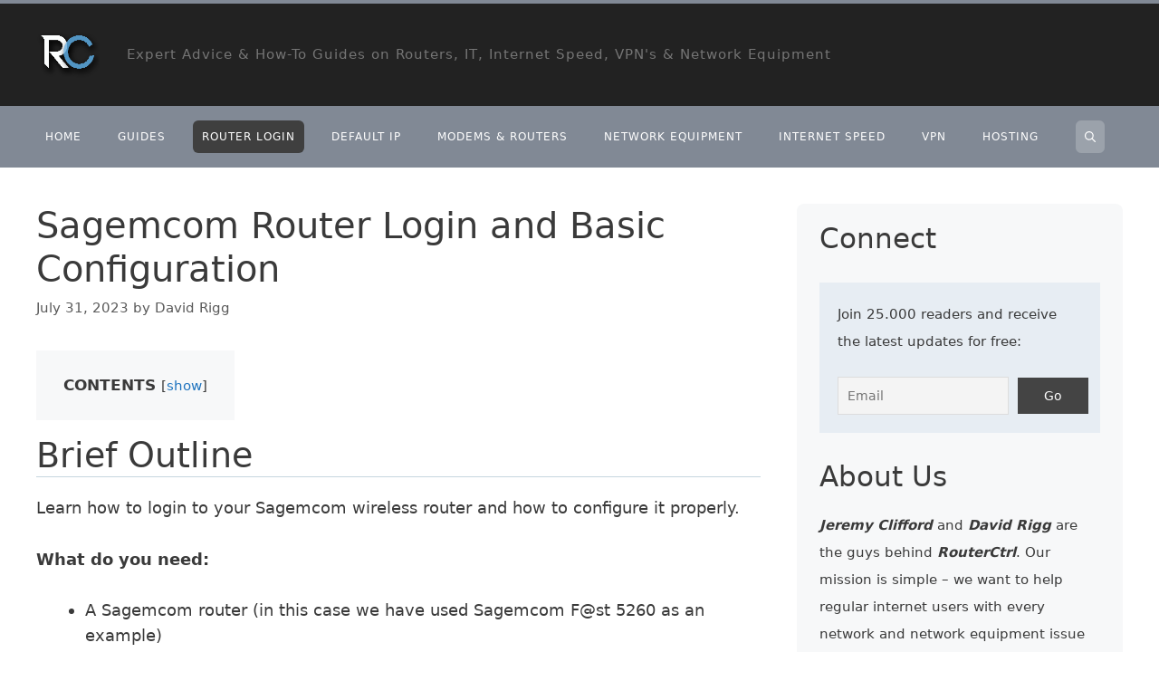

--- FILE ---
content_type: text/html; charset=UTF-8
request_url: https://routerctrl.com/sagemcom-router-login/
body_size: 23313
content:
<!DOCTYPE html><html
lang=en-US><head><meta
charset="UTF-8"><meta
name='robots' content='index, follow, max-image-preview:large, max-snippet:-1, max-video-preview:-1'><meta
name="viewport" content="width=device-width, initial-scale=1"><title>Sagemcom Router Login and Basic Configuration - RouterCtrl</title><link
rel=canonical href=https://routerctrl.com/sagemcom-router-login/ ><meta
property="og:locale" content="en_US"><meta
property="og:type" content="article"><meta
property="og:title" content="Sagemcom Router Login and Basic Configuration - RouterCtrl"><meta
property="og:description" content="CONTENTSBrief OutlineHow to Login to Sagemcom routerAbout the Sagemcom settings pageHow to secure your Sagemcom RouterChanging the Sagemcom router login username and passwordHow to configure (secure) your Wi-Fi networkHow to change the Wireless SSID (Network Name)How to change the Sagemcom Router Wi-Fi channelHow to change your network password and encryptionFinal Words Brief Outline Learn how ... Read more"><meta
property="og:url" content="https://routerctrl.com/sagemcom-router-login/"><meta
property="og:site_name" content="RouterCtrl"><meta
property="article:publisher" content="https://www.facebook.com/routerctrl/"><meta
property="article:author" content="https://www.facebook.com/routerctrl"><meta
property="article:published_time" content="2023-07-31T09:00:48+00:00"><meta
property="article:modified_time" content="2023-07-31T09:39:37+00:00"><meta
property="og:image" content="https://routerctrl.com/wp-content/uploads/2020/01/Sagemcom-router-login-IP.png"><meta
name="author" content="David Rigg"><meta
name="twitter:card" content="summary_large_image"><meta
name="twitter:creator" content="@routerctrl"><meta
name="twitter:site" content="@routerctrl"><meta
name="twitter:label1" content="Written by"><meta
name="twitter:data1" content="David Rigg"><meta
name="twitter:label2" content="Est. reading time"><meta
name="twitter:data2" content="6 minutes"> <script type=application/ld+json class=yoast-schema-graph>{"@context":"https://schema.org","@graph":[{"@type":"Article","@id":"https://routerctrl.com/sagemcom-router-login/#article","isPartOf":{"@id":"https://routerctrl.com/sagemcom-router-login/"},"author":{"name":"David Rigg","@id":"https://routerctrl.com/#/schema/person/95c079c7e92337ae4e91167428ea9ea9"},"headline":"Sagemcom Router Login and Basic Configuration","datePublished":"2023-07-31T09:00:48+00:00","dateModified":"2023-07-31T09:39:37+00:00","mainEntityOfPage":{"@id":"https://routerctrl.com/sagemcom-router-login/"},"wordCount":1122,"commentCount":1,"publisher":{"@id":"https://routerctrl.com/#organization"},"image":{"@id":"https://routerctrl.com/sagemcom-router-login/#primaryimage"},"thumbnailUrl":"https://routerctrl.com/wp-content/uploads/2020/01/Sagemcom-router-login-IP.png","articleSection":["Router Login"],"inLanguage":"en-US","potentialAction":[{"@type":"CommentAction","name":"Comment","target":["https://routerctrl.com/sagemcom-router-login/#respond"]}]},{"@type":"WebPage","@id":"https://routerctrl.com/sagemcom-router-login/","url":"https://routerctrl.com/sagemcom-router-login/","name":"Sagemcom Router Login and Basic Configuration - RouterCtrl","isPartOf":{"@id":"https://routerctrl.com/#website"},"primaryImageOfPage":{"@id":"https://routerctrl.com/sagemcom-router-login/#primaryimage"},"image":{"@id":"https://routerctrl.com/sagemcom-router-login/#primaryimage"},"thumbnailUrl":"https://routerctrl.com/wp-content/uploads/2020/01/Sagemcom-router-login-IP.png","datePublished":"2023-07-31T09:00:48+00:00","dateModified":"2023-07-31T09:39:37+00:00","breadcrumb":{"@id":"https://routerctrl.com/sagemcom-router-login/#breadcrumb"},"inLanguage":"en-US","potentialAction":[{"@type":"ReadAction","target":["https://routerctrl.com/sagemcom-router-login/"]}]},{"@type":"ImageObject","inLanguage":"en-US","@id":"https://routerctrl.com/sagemcom-router-login/#primaryimage","url":"https://routerctrl.com/wp-content/uploads/2020/01/Sagemcom-router-login-IP.png","contentUrl":"https://routerctrl.com/wp-content/uploads/2020/01/Sagemcom-router-login-IP.png","width":488,"height":73},{"@type":"BreadcrumbList","@id":"https://routerctrl.com/sagemcom-router-login/#breadcrumb","itemListElement":[{"@type":"ListItem","position":1,"name":"Home","item":"https://routerctrl.com/"},{"@type":"ListItem","position":2,"name":"Sagemcom Router Login and Basic Configuration"}]},{"@type":"WebSite","@id":"https://routerctrl.com/#website","url":"https://routerctrl.com/","name":"RouterCtrl","description":"Expert Advice &amp; How-To Guides on Routers, IT, Internet Speed, VPN&#039;s &amp; Network Equipment","publisher":{"@id":"https://routerctrl.com/#organization"},"potentialAction":[{"@type":"SearchAction","target":{"@type":"EntryPoint","urlTemplate":"https://routerctrl.com/?s={search_term_string}"},"query-input":{"@type":"PropertyValueSpecification","valueRequired":true,"valueName":"search_term_string"}}],"inLanguage":"en-US"},{"@type":"Organization","@id":"https://routerctrl.com/#organization","name":"RouterCtrl","url":"https://routerctrl.com/","logo":{"@type":"ImageObject","inLanguage":"en-US","@id":"https://routerctrl.com/#/schema/logo/image/","url":"https://routerctrl.com/wp-content/uploads/2020/05/rclogonew.png","contentUrl":"https://routerctrl.com/wp-content/uploads/2020/05/rclogonew.png","width":138,"height":142,"caption":"RouterCtrl"},"image":{"@id":"https://routerctrl.com/#/schema/logo/image/"},"sameAs":["https://www.facebook.com/routerctrl/","https://x.com/routerctrl","https://www.pinterest.com/routerctrl/","https://www.behance.net/RouterCtrl","https://www.linkedin.com/in/jeremy-clifford-82605a11b/"]},{"@type":"Person","@id":"https://routerctrl.com/#/schema/person/95c079c7e92337ae4e91167428ea9ea9","name":"David Rigg","description":"Hey, I’m David. I’ve been working as a wireless network engineer and a network administrator for 15 years. During my studies, I also worked as an ISP field technician – that’s when I met Jeremy.  I hold a bachelor’s degree in network engineering and a master’s degree in computer science and engineering. I'm also a Cisco-certified service provider.  In my professional career, I worked for router/modem manufacturers and internet providers. I like to think that I’m good at explaining network-related issues in simple terms. That's exactly what I'm doing on this website – I'm making simple and easy-to-follow guides on how to install, set up, and troubleshoot your networking hardware. I also review new network equipment – modems, gateways, switches, routers, extenders, mesh systems, cables, etc.  My goal is to help regular users with their everyday network issues, educate them, and make them less scared of their equipment. In my articles, you can find tips on what to look for when buying new networking hardware, and how to adjust your network settings to get the most out of your wi-fi.  Since my work is closely related to computers, servers, and other network equipment, I like to spend most of my spare time outdoors. When I want to blow off some steam, I like to ride my bike. I also love hiking and swimming. When I need to calm down and clear my mind, my go-to activity is fishing.","sameAs":["https://routerctrl.com","https://www.facebook.com/routerctrl"],"url":"https://routerctrl.com/author/rcadmin/"}]}</script> <link
rel=alternate type=application/rss+xml title="RouterCtrl &raquo; Feed" href=https://routerctrl.com/feed/ ><link
rel=alternate type=application/rss+xml title="RouterCtrl &raquo; Comments Feed" href=https://routerctrl.com/comments/feed/ ><link
rel=alternate type=application/rss+xml title="RouterCtrl &raquo; Sagemcom Router Login and Basic Configuration Comments Feed" href=https://routerctrl.com/sagemcom-router-login/feed/ > <script>window._wpemojiSettings = {"baseUrl":"https:\/\/s.w.org\/images\/core\/emoji\/15.0.3\/72x72\/","ext":".png","svgUrl":"https:\/\/s.w.org\/images\/core\/emoji\/15.0.3\/svg\/","svgExt":".svg","source":{"concatemoji":"https:\/\/routerctrl.com\/wp-includes\/js\/wp-emoji-release.min.js?ver=6.6.4"}};
/*! This file is auto-generated */
!function(i,n){var o,s,e;function c(e){try{var t={supportTests:e,timestamp:(new Date).valueOf()};sessionStorage.setItem(o,JSON.stringify(t))}catch(e){}}function p(e,t,n){e.clearRect(0,0,e.canvas.width,e.canvas.height),e.fillText(t,0,0);var t=new Uint32Array(e.getImageData(0,0,e.canvas.width,e.canvas.height).data),r=(e.clearRect(0,0,e.canvas.width,e.canvas.height),e.fillText(n,0,0),new Uint32Array(e.getImageData(0,0,e.canvas.width,e.canvas.height).data));return t.every(function(e,t){return e===r[t]})}function u(e,t,n){switch(t){case"flag":return n(e,"\ud83c\udff3\ufe0f\u200d\u26a7\ufe0f","\ud83c\udff3\ufe0f\u200b\u26a7\ufe0f")?!1:!n(e,"\ud83c\uddfa\ud83c\uddf3","\ud83c\uddfa\u200b\ud83c\uddf3")&&!n(e,"\ud83c\udff4\udb40\udc67\udb40\udc62\udb40\udc65\udb40\udc6e\udb40\udc67\udb40\udc7f","\ud83c\udff4\u200b\udb40\udc67\u200b\udb40\udc62\u200b\udb40\udc65\u200b\udb40\udc6e\u200b\udb40\udc67\u200b\udb40\udc7f");case"emoji":return!n(e,"\ud83d\udc26\u200d\u2b1b","\ud83d\udc26\u200b\u2b1b")}return!1}function f(e,t,n){var r="undefined"!=typeof WorkerGlobalScope&&self instanceof WorkerGlobalScope?new OffscreenCanvas(300,150):i.createElement("canvas"),a=r.getContext("2d",{willReadFrequently:!0}),o=(a.textBaseline="top",a.font="600 32px Arial",{});return e.forEach(function(e){o[e]=t(a,e,n)}),o}function t(e){var t=i.createElement("script");t.src=e,t.defer=!0,i.head.appendChild(t)}"undefined"!=typeof Promise&&(o="wpEmojiSettingsSupports",s=["flag","emoji"],n.supports={everything:!0,everythingExceptFlag:!0},e=new Promise(function(e){i.addEventListener("DOMContentLoaded",e,{once:!0})}),new Promise(function(t){var n=function(){try{var e=JSON.parse(sessionStorage.getItem(o));if("object"==typeof e&&"number"==typeof e.timestamp&&(new Date).valueOf()<e.timestamp+604800&&"object"==typeof e.supportTests)return e.supportTests}catch(e){}return null}();if(!n){if("undefined"!=typeof Worker&&"undefined"!=typeof OffscreenCanvas&&"undefined"!=typeof URL&&URL.createObjectURL&&"undefined"!=typeof Blob)try{var e="postMessage("+f.toString()+"("+[JSON.stringify(s),u.toString(),p.toString()].join(",")+"));",r=new Blob([e],{type:"text/javascript"}),a=new Worker(URL.createObjectURL(r),{name:"wpTestEmojiSupports"});return void(a.onmessage=function(e){c(n=e.data),a.terminate(),t(n)})}catch(e){}c(n=f(s,u,p))}t(n)}).then(function(e){for(var t in e)n.supports[t]=e[t],n.supports.everything=n.supports.everything&&n.supports[t],"flag"!==t&&(n.supports.everythingExceptFlag=n.supports.everythingExceptFlag&&n.supports[t]);n.supports.everythingExceptFlag=n.supports.everythingExceptFlag&&!n.supports.flag,n.DOMReady=!1,n.readyCallback=function(){n.DOMReady=!0}}).then(function(){return e}).then(function(){var e;n.supports.everything||(n.readyCallback(),(e=n.source||{}).concatemoji?t(e.concatemoji):e.wpemoji&&e.twemoji&&(t(e.twemoji),t(e.wpemoji)))}))}((window,document),window._wpemojiSettings);</script> <style id=wp-emoji-styles-inline-css>img.wp-smiley, img.emoji {
		display: inline !important;
		border: none !important;
		box-shadow: none !important;
		height: 1em !important;
		width: 1em !important;
		margin: 0 0.07em !important;
		vertical-align: -0.1em !important;
		background: none !important;
		padding: 0 !important;
	}</style><link
rel=stylesheet href=https://routerctrl.com/wp-content/cache/minify/a5ff7.css media=all><style id=classic-theme-styles-inline-css>/*! This file is auto-generated */
.wp-block-button__link{color:#fff;background-color:#32373c;border-radius:9999px;box-shadow:none;text-decoration:none;padding:calc(.667em + 2px) calc(1.333em + 2px);font-size:1.125em}.wp-block-file__button{background:#32373c;color:#fff;text-decoration:none}</style><style id=global-styles-inline-css>/*<![CDATA[*/:root{--wp--preset--aspect-ratio--square: 1;--wp--preset--aspect-ratio--4-3: 4/3;--wp--preset--aspect-ratio--3-4: 3/4;--wp--preset--aspect-ratio--3-2: 3/2;--wp--preset--aspect-ratio--2-3: 2/3;--wp--preset--aspect-ratio--16-9: 16/9;--wp--preset--aspect-ratio--9-16: 9/16;--wp--preset--color--black: #000000;--wp--preset--color--cyan-bluish-gray: #abb8c3;--wp--preset--color--white: #ffffff;--wp--preset--color--pale-pink: #f78da7;--wp--preset--color--vivid-red: #cf2e2e;--wp--preset--color--luminous-vivid-orange: #ff6900;--wp--preset--color--luminous-vivid-amber: #fcb900;--wp--preset--color--light-green-cyan: #7bdcb5;--wp--preset--color--vivid-green-cyan: #00d084;--wp--preset--color--pale-cyan-blue: #8ed1fc;--wp--preset--color--vivid-cyan-blue: #0693e3;--wp--preset--color--vivid-purple: #9b51e0;--wp--preset--color--contrast: var(--contrast);--wp--preset--color--contrast-2: var(--contrast-2);--wp--preset--color--contrast-3: var(--contrast-3);--wp--preset--color--base: var(--base);--wp--preset--color--base-2: var(--base-2);--wp--preset--color--base-3: var(--base-3);--wp--preset--color--accent: var(--accent);--wp--preset--gradient--vivid-cyan-blue-to-vivid-purple: linear-gradient(135deg,rgba(6,147,227,1) 0%,rgb(155,81,224) 100%);--wp--preset--gradient--light-green-cyan-to-vivid-green-cyan: linear-gradient(135deg,rgb(122,220,180) 0%,rgb(0,208,130) 100%);--wp--preset--gradient--luminous-vivid-amber-to-luminous-vivid-orange: linear-gradient(135deg,rgba(252,185,0,1) 0%,rgba(255,105,0,1) 100%);--wp--preset--gradient--luminous-vivid-orange-to-vivid-red: linear-gradient(135deg,rgba(255,105,0,1) 0%,rgb(207,46,46) 100%);--wp--preset--gradient--very-light-gray-to-cyan-bluish-gray: linear-gradient(135deg,rgb(238,238,238) 0%,rgb(169,184,195) 100%);--wp--preset--gradient--cool-to-warm-spectrum: linear-gradient(135deg,rgb(74,234,220) 0%,rgb(151,120,209) 20%,rgb(207,42,186) 40%,rgb(238,44,130) 60%,rgb(251,105,98) 80%,rgb(254,248,76) 100%);--wp--preset--gradient--blush-light-purple: linear-gradient(135deg,rgb(255,206,236) 0%,rgb(152,150,240) 100%);--wp--preset--gradient--blush-bordeaux: linear-gradient(135deg,rgb(254,205,165) 0%,rgb(254,45,45) 50%,rgb(107,0,62) 100%);--wp--preset--gradient--luminous-dusk: linear-gradient(135deg,rgb(255,203,112) 0%,rgb(199,81,192) 50%,rgb(65,88,208) 100%);--wp--preset--gradient--pale-ocean: linear-gradient(135deg,rgb(255,245,203) 0%,rgb(182,227,212) 50%,rgb(51,167,181) 100%);--wp--preset--gradient--electric-grass: linear-gradient(135deg,rgb(202,248,128) 0%,rgb(113,206,126) 100%);--wp--preset--gradient--midnight: linear-gradient(135deg,rgb(2,3,129) 0%,rgb(40,116,252) 100%);--wp--preset--font-size--small: 13px;--wp--preset--font-size--medium: 20px;--wp--preset--font-size--large: 36px;--wp--preset--font-size--x-large: 42px;--wp--preset--spacing--20: 0.44rem;--wp--preset--spacing--30: 0.67rem;--wp--preset--spacing--40: 1rem;--wp--preset--spacing--50: 1.5rem;--wp--preset--spacing--60: 2.25rem;--wp--preset--spacing--70: 3.38rem;--wp--preset--spacing--80: 5.06rem;--wp--preset--shadow--natural: 6px 6px 9px rgba(0, 0, 0, 0.2);--wp--preset--shadow--deep: 12px 12px 50px rgba(0, 0, 0, 0.4);--wp--preset--shadow--sharp: 6px 6px 0px rgba(0, 0, 0, 0.2);--wp--preset--shadow--outlined: 6px 6px 0px -3px rgba(255, 255, 255, 1), 6px 6px rgba(0, 0, 0, 1);--wp--preset--shadow--crisp: 6px 6px 0px rgba(0, 0, 0, 1);}:where(.is-layout-flex){gap: 0.5em;}:where(.is-layout-grid){gap: 0.5em;}body .is-layout-flex{display: flex;}.is-layout-flex{flex-wrap: wrap;align-items: center;}.is-layout-flex > :is(*, div){margin: 0;}body .is-layout-grid{display: grid;}.is-layout-grid > :is(*, div){margin: 0;}:where(.wp-block-columns.is-layout-flex){gap: 2em;}:where(.wp-block-columns.is-layout-grid){gap: 2em;}:where(.wp-block-post-template.is-layout-flex){gap: 1.25em;}:where(.wp-block-post-template.is-layout-grid){gap: 1.25em;}.has-black-color{color: var(--wp--preset--color--black) !important;}.has-cyan-bluish-gray-color{color: var(--wp--preset--color--cyan-bluish-gray) !important;}.has-white-color{color: var(--wp--preset--color--white) !important;}.has-pale-pink-color{color: var(--wp--preset--color--pale-pink) !important;}.has-vivid-red-color{color: var(--wp--preset--color--vivid-red) !important;}.has-luminous-vivid-orange-color{color: var(--wp--preset--color--luminous-vivid-orange) !important;}.has-luminous-vivid-amber-color{color: var(--wp--preset--color--luminous-vivid-amber) !important;}.has-light-green-cyan-color{color: var(--wp--preset--color--light-green-cyan) !important;}.has-vivid-green-cyan-color{color: var(--wp--preset--color--vivid-green-cyan) !important;}.has-pale-cyan-blue-color{color: var(--wp--preset--color--pale-cyan-blue) !important;}.has-vivid-cyan-blue-color{color: var(--wp--preset--color--vivid-cyan-blue) !important;}.has-vivid-purple-color{color: var(--wp--preset--color--vivid-purple) !important;}.has-black-background-color{background-color: var(--wp--preset--color--black) !important;}.has-cyan-bluish-gray-background-color{background-color: var(--wp--preset--color--cyan-bluish-gray) !important;}.has-white-background-color{background-color: var(--wp--preset--color--white) !important;}.has-pale-pink-background-color{background-color: var(--wp--preset--color--pale-pink) !important;}.has-vivid-red-background-color{background-color: var(--wp--preset--color--vivid-red) !important;}.has-luminous-vivid-orange-background-color{background-color: var(--wp--preset--color--luminous-vivid-orange) !important;}.has-luminous-vivid-amber-background-color{background-color: var(--wp--preset--color--luminous-vivid-amber) !important;}.has-light-green-cyan-background-color{background-color: var(--wp--preset--color--light-green-cyan) !important;}.has-vivid-green-cyan-background-color{background-color: var(--wp--preset--color--vivid-green-cyan) !important;}.has-pale-cyan-blue-background-color{background-color: var(--wp--preset--color--pale-cyan-blue) !important;}.has-vivid-cyan-blue-background-color{background-color: var(--wp--preset--color--vivid-cyan-blue) !important;}.has-vivid-purple-background-color{background-color: var(--wp--preset--color--vivid-purple) !important;}.has-black-border-color{border-color: var(--wp--preset--color--black) !important;}.has-cyan-bluish-gray-border-color{border-color: var(--wp--preset--color--cyan-bluish-gray) !important;}.has-white-border-color{border-color: var(--wp--preset--color--white) !important;}.has-pale-pink-border-color{border-color: var(--wp--preset--color--pale-pink) !important;}.has-vivid-red-border-color{border-color: var(--wp--preset--color--vivid-red) !important;}.has-luminous-vivid-orange-border-color{border-color: var(--wp--preset--color--luminous-vivid-orange) !important;}.has-luminous-vivid-amber-border-color{border-color: var(--wp--preset--color--luminous-vivid-amber) !important;}.has-light-green-cyan-border-color{border-color: var(--wp--preset--color--light-green-cyan) !important;}.has-vivid-green-cyan-border-color{border-color: var(--wp--preset--color--vivid-green-cyan) !important;}.has-pale-cyan-blue-border-color{border-color: var(--wp--preset--color--pale-cyan-blue) !important;}.has-vivid-cyan-blue-border-color{border-color: var(--wp--preset--color--vivid-cyan-blue) !important;}.has-vivid-purple-border-color{border-color: var(--wp--preset--color--vivid-purple) !important;}.has-vivid-cyan-blue-to-vivid-purple-gradient-background{background: var(--wp--preset--gradient--vivid-cyan-blue-to-vivid-purple) !important;}.has-light-green-cyan-to-vivid-green-cyan-gradient-background{background: var(--wp--preset--gradient--light-green-cyan-to-vivid-green-cyan) !important;}.has-luminous-vivid-amber-to-luminous-vivid-orange-gradient-background{background: var(--wp--preset--gradient--luminous-vivid-amber-to-luminous-vivid-orange) !important;}.has-luminous-vivid-orange-to-vivid-red-gradient-background{background: var(--wp--preset--gradient--luminous-vivid-orange-to-vivid-red) !important;}.has-very-light-gray-to-cyan-bluish-gray-gradient-background{background: var(--wp--preset--gradient--very-light-gray-to-cyan-bluish-gray) !important;}.has-cool-to-warm-spectrum-gradient-background{background: var(--wp--preset--gradient--cool-to-warm-spectrum) !important;}.has-blush-light-purple-gradient-background{background: var(--wp--preset--gradient--blush-light-purple) !important;}.has-blush-bordeaux-gradient-background{background: var(--wp--preset--gradient--blush-bordeaux) !important;}.has-luminous-dusk-gradient-background{background: var(--wp--preset--gradient--luminous-dusk) !important;}.has-pale-ocean-gradient-background{background: var(--wp--preset--gradient--pale-ocean) !important;}.has-electric-grass-gradient-background{background: var(--wp--preset--gradient--electric-grass) !important;}.has-midnight-gradient-background{background: var(--wp--preset--gradient--midnight) !important;}.has-small-font-size{font-size: var(--wp--preset--font-size--small) !important;}.has-medium-font-size{font-size: var(--wp--preset--font-size--medium) !important;}.has-large-font-size{font-size: var(--wp--preset--font-size--large) !important;}.has-x-large-font-size{font-size: var(--wp--preset--font-size--x-large) !important;}
:where(.wp-block-post-template.is-layout-flex){gap: 1.25em;}:where(.wp-block-post-template.is-layout-grid){gap: 1.25em;}
:where(.wp-block-columns.is-layout-flex){gap: 2em;}:where(.wp-block-columns.is-layout-grid){gap: 2em;}
:root :where(.wp-block-pullquote){font-size: 1.5em;line-height: 1.6;}/*]]>*/</style><link
rel=stylesheet href=https://routerctrl.com/wp-content/cache/minify/c147f.css media=all><style id=toc-screen-inline-css>div#toc_container ul li {font-size: 90%;}</style><link
rel=stylesheet href=https://routerctrl.com/wp-content/cache/minify/c8599.css media=all><style id=generate-style-inline-css>/*<![CDATA[*/body{background-color:#ffffff;color:#3a3a3a;}a{color:#1e73be;}a:hover, a:focus, a:active{color:#000000;}body .grid-container{max-width:1200px;}.wp-block-group__inner-container{max-width:1200px;margin-left:auto;margin-right:auto;}.site-header .header-image{width:70px;}.generate-back-to-top{font-size:20px;border-radius:3px;position:fixed;bottom:30px;right:30px;line-height:40px;width:40px;text-align:center;z-index:10;transition:opacity 300ms ease-in-out;opacity:0.1;transform:translateY(1000px);}.generate-back-to-top__show{opacity:1;transform:translateY(0);}.navigation-search{position:absolute;left:-99999px;pointer-events:none;visibility:hidden;z-index:20;width:100%;top:0;transition:opacity 100ms ease-in-out;opacity:0;}.navigation-search.nav-search-active{left:0;right:0;pointer-events:auto;visibility:visible;opacity:1;}.navigation-search input[type="search"]{outline:0;border:0;vertical-align:bottom;line-height:1;opacity:0.9;width:100%;z-index:20;border-radius:0;-webkit-appearance:none;height:60px;}.navigation-search input::-ms-clear{display:none;width:0;height:0;}.navigation-search input::-ms-reveal{display:none;width:0;height:0;}.navigation-search input::-webkit-search-decoration, .navigation-search input::-webkit-search-cancel-button, .navigation-search input::-webkit-search-results-button, .navigation-search input::-webkit-search-results-decoration{display:none;}.main-navigation li.search-item{z-index:21;}li.search-item.active{transition:opacity 100ms ease-in-out;}.nav-left-sidebar .main-navigation li.search-item.active,.nav-right-sidebar .main-navigation li.search-item.active{width:auto;display:inline-block;float:right;}.gen-sidebar-nav .navigation-search{top:auto;bottom:0;}:root{--contrast:#222222;--contrast-2:#575760;--contrast-3:#b2b2be;--base:#f0f0f0;--base-2:#f7f8f9;--base-3:#ffffff;--accent:#1e73be;}:root .has-contrast-color{color:var(--contrast);}:root .has-contrast-background-color{background-color:var(--contrast);}:root .has-contrast-2-color{color:var(--contrast-2);}:root .has-contrast-2-background-color{background-color:var(--contrast-2);}:root .has-contrast-3-color{color:var(--contrast-3);}:root .has-contrast-3-background-color{background-color:var(--contrast-3);}:root .has-base-color{color:var(--base);}:root .has-base-background-color{background-color:var(--base);}:root .has-base-2-color{color:var(--base-2);}:root .has-base-2-background-color{background-color:var(--base-2);}:root .has-base-3-color{color:var(--base-3);}:root .has-base-3-background-color{background-color:var(--base-3);}:root .has-accent-color{color:var(--accent);}:root .has-accent-background-color{background-color:var(--accent);}body, button, input, select, textarea{font-family:-apple-system, system-ui, BlinkMacSystemFont, "Segoe UI", Helvetica, Arial, sans-serif, "Apple Color Emoji", "Segoe UI Emoji", "Segoe UI Symbol";font-size:18px;}body{line-height:1.6;}p{margin-bottom:1.6em;}.entry-content > [class*="wp-block-"]:not(:last-child):not(.wp-block-heading){margin-bottom:1.6em;}.main-navigation .main-nav ul ul li a{font-size:14px;}.sidebar .widget, .footer-widgets .widget{font-size:17px;}h1{font-family:-apple-system, system-ui, BlinkMacSystemFont, "Segoe UI", Helvetica, Arial, sans-serif, "Apple Color Emoji", "Segoe UI Emoji", "Segoe UI Symbol";font-weight:300;font-size:40px;}h2{font-family:-apple-system, system-ui, BlinkMacSystemFont, "Segoe UI", Helvetica, Arial, sans-serif, "Apple Color Emoji", "Segoe UI Emoji", "Segoe UI Symbol";font-weight:300;font-size:38px;}h3{font-family:-apple-system, system-ui, BlinkMacSystemFont, "Segoe UI", Helvetica, Arial, sans-serif, "Apple Color Emoji", "Segoe UI Emoji", "Segoe UI Symbol";font-weight:200;font-size:31px;}h4{font-size:inherit;}h5{font-size:inherit;}@media (max-width:768px){.main-title{font-size:20px;}h1{font-size:30px;}h2{font-size:25px;}}.top-bar{background-color:#636363;color:#ffffff;}.top-bar a{color:#ffffff;}.top-bar a:hover{color:#303030;}.site-header{background-color:#222222;color:#3a3a3a;}.site-header a{color:#3a3a3a;}.main-title a,.main-title a:hover{color:#ffffff;}.site-description{color:#757575;}.mobile-menu-control-wrapper .menu-toggle,.mobile-menu-control-wrapper .menu-toggle:hover,.mobile-menu-control-wrapper .menu-toggle:focus,.has-inline-mobile-toggle #site-navigation.toggled{background-color:rgba(0, 0, 0, 0.02);}.main-navigation,.main-navigation ul ul{background-color:#222222;}.main-navigation .main-nav ul li a, .main-navigation .menu-toggle, .main-navigation .menu-bar-items{color:#ffffff;}.main-navigation .main-nav ul li:not([class*="current-menu-"]):hover > a, .main-navigation .main-nav ul li:not([class*="current-menu-"]):focus > a, .main-navigation .main-nav ul li.sfHover:not([class*="current-menu-"]) > a, .main-navigation .menu-bar-item:hover > a, .main-navigation .menu-bar-item.sfHover > a{color:#ffffff;background-color:#3f3f3f;}button.menu-toggle:hover,button.menu-toggle:focus,.main-navigation .mobile-bar-items a,.main-navigation .mobile-bar-items a:hover,.main-navigation .mobile-bar-items a:focus{color:#ffffff;}.main-navigation .main-nav ul li[class*="current-menu-"] > a{color:#ffffff;background-color:#3f3f3f;}.navigation-search input[type="search"],.navigation-search input[type="search"]:active, .navigation-search input[type="search"]:focus, .main-navigation .main-nav ul li.search-item.active > a, .main-navigation .menu-bar-items .search-item.active > a{color:#ffffff;background-color:#3f3f3f;}.main-navigation ul ul{background-color:#3f3f3f;}.main-navigation .main-nav ul ul li a{color:#ffffff;}.main-navigation .main-nav ul ul li:not([class*="current-menu-"]):hover > a,.main-navigation .main-nav ul ul li:not([class*="current-menu-"]):focus > a, .main-navigation .main-nav ul ul li.sfHover:not([class*="current-menu-"]) > a{color:#ffffff;background-color:#4f4f4f;}.main-navigation .main-nav ul ul li[class*="current-menu-"] > a{color:#ffffff;background-color:#4f4f4f;}.separate-containers .inside-article, .separate-containers .comments-area, .separate-containers .page-header, .one-container .container, .separate-containers .paging-navigation, .inside-page-header{background-color:#ffffff;}.entry-meta{color:#595959;}.entry-meta a{color:#595959;}.entry-meta a:hover{color:#1e73be;}.sidebar .widget{background-color:#ffffff;}.sidebar .widget .widget-title{color:#000000;}.footer-widgets{color:#d8d8d8;background-color:#222222;}.footer-widgets .widget-title{color:#ffffff;}.site-info{color:#ffffff;background-color:#222222;}.site-info a{color:#ffffff;}.site-info a:hover{color:#606060;}.footer-bar .widget_nav_menu .current-menu-item a{color:#606060;}input[type="text"],input[type="email"],input[type="url"],input[type="password"],input[type="search"],input[type="tel"],input[type="number"],textarea,select{color:#666666;background-color:#fafafa;border-color:#cccccc;}input[type="text"]:focus,input[type="email"]:focus,input[type="url"]:focus,input[type="password"]:focus,input[type="search"]:focus,input[type="tel"]:focus,input[type="number"]:focus,textarea:focus,select:focus{color:#666666;background-color:#ffffff;border-color:#bfbfbf;}button,html input[type="button"],input[type="reset"],input[type="submit"],a.button,a.wp-block-button__link:not(.has-background){color:#ffffff;background-color:#666666;}button:hover,html input[type="button"]:hover,input[type="reset"]:hover,input[type="submit"]:hover,a.button:hover,button:focus,html input[type="button"]:focus,input[type="reset"]:focus,input[type="submit"]:focus,a.button:focus,a.wp-block-button__link:not(.has-background):active,a.wp-block-button__link:not(.has-background):focus,a.wp-block-button__link:not(.has-background):hover{color:#ffffff;background-color:#3f3f3f;}a.generate-back-to-top{background-color:rgba( 0,0,0,0.4 );color:#ffffff;}a.generate-back-to-top:hover,a.generate-back-to-top:focus{background-color:rgba( 0,0,0,0.6 );color:#ffffff;}:root{--gp-search-modal-bg-color:var(--base-3);--gp-search-modal-text-color:var(--contrast);--gp-search-modal-overlay-bg-color:rgba(0,0,0,0.2);}@media (max-width: 768px){.main-navigation .menu-bar-item:hover > a, .main-navigation .menu-bar-item.sfHover > a{background:none;color:#ffffff;}}.inside-top-bar{padding:10px;}.inside-header{padding:20px 20px 21px 20px;}.site-main .wp-block-group__inner-container{padding:40px;}.entry-content .alignwide, body:not(.no-sidebar) .entry-content .alignfull{margin-left:-40px;width:calc(100% + 80px);max-width:calc(100% + 80px);}.container.grid-container{max-width:1280px;}.separate-containers .widget, .separate-containers .site-main > *, .separate-containers .page-header, .widget-area .main-navigation{margin-bottom:8px;}.separate-containers .site-main{margin:8px;}.both-right.separate-containers .inside-left-sidebar{margin-right:4px;}.both-right.separate-containers .inside-right-sidebar{margin-left:4px;}.both-left.separate-containers .inside-left-sidebar{margin-right:4px;}.both-left.separate-containers .inside-right-sidebar{margin-left:4px;}.separate-containers .page-header-image, .separate-containers .page-header-contained, .separate-containers .page-header-image-single, .separate-containers .page-header-content-single{margin-top:8px;}.separate-containers .inside-right-sidebar, .separate-containers .inside-left-sidebar{margin-top:8px;margin-bottom:8px;}.main-navigation .main-nav ul li a,.menu-toggle,.main-navigation .mobile-bar-items a{padding-left:14px;padding-right:14px;line-height:20px;}.main-navigation .main-nav ul ul li a{padding:10px 14px 10px 14px;}.navigation-search input[type="search"]{height:20px;}.rtl .menu-item-has-children .dropdown-menu-toggle{padding-left:14px;}.menu-item-has-children .dropdown-menu-toggle{padding-right:14px;}.rtl .main-navigation .main-nav ul li.menu-item-has-children > a{padding-right:14px;}.footer-widgets{padding:60px 40px 60px 0px;}.site-info{padding:20px 20px 20px 0px;}@media (max-width:768px){.separate-containers .inside-article, .separate-containers .comments-area, .separate-containers .page-header, .separate-containers .paging-navigation, .one-container .site-content, .inside-page-header{padding:30px;}.site-main .wp-block-group__inner-container{padding:30px;}.footer-widgets{padding-top:20px;padding-right:20px;padding-bottom:20px;padding-left:40px;}.site-info{padding-right:10px;padding-left:10px;}.entry-content .alignwide, body:not(.no-sidebar) .entry-content .alignfull{margin-left:-30px;width:calc(100% + 60px);max-width:calc(100% + 60px);}}.one-container .sidebar .widget{padding:0px;}/* End cached CSS */@media (max-width: 768px){.main-navigation .menu-toggle,.main-navigation .mobile-bar-items,.sidebar-nav-mobile:not(#sticky-placeholder){display:block;}.main-navigation ul,.gen-sidebar-nav{display:none;}[class*="nav-float-"] .site-header .inside-header > *{float:none;clear:both;}}
.dynamic-author-image-rounded{border-radius:100%;}.dynamic-featured-image, .dynamic-author-image{vertical-align:middle;}.one-container.blog .dynamic-content-template:not(:last-child), .one-container.archive .dynamic-content-template:not(:last-child){padding-bottom:0px;}.dynamic-entry-excerpt > p:last-child{margin-bottom:0px;}
.main-navigation .main-nav ul li a,.menu-toggle,.main-navigation .mobile-bar-items a{transition: line-height 300ms ease}
.navigation-branding .main-title{font-weight:bold;text-transform:none;font-size:25px;}@media (max-width: 768px){.navigation-branding .main-title{font-size:20px;}}/*]]>*/</style><link
rel=stylesheet href=https://routerctrl.com/wp-content/cache/minify/726dd.css media=all><style id=generateblocks-inline-css>h3.gb-headline-2a4bf5a5{display:flex;align-items:center;column-gap:0.5em;}.gb-container .wp-block-image img{vertical-align:middle;}.gb-grid-wrapper .wp-block-image{margin-bottom:0;}.gb-highlight{background:none;}</style><link
rel=stylesheet href=https://routerctrl.com/wp-content/cache/minify/3369a.css media=all><style id=generate-secondary-nav-inline-css>.secondary-navigation{background-color:#818995;}.secondary-navigation .main-nav ul li a,.secondary-navigation .menu-toggle,.secondary-menu-bar-items .menu-bar-item > a{color:#ffffff;padding-left:12px;padding-right:12px;line-height:37px;}.secondary-navigation .secondary-menu-bar-items{color:#ffffff;}button.secondary-menu-toggle:hover,button.secondary-menu-toggle:focus{color:#ffffff;}.widget-area .secondary-navigation{margin-bottom:8px;}.secondary-navigation ul ul{background-color:#303030;top:auto;}.secondary-navigation .main-nav ul ul li a{color:#ffffff;padding-left:12px;padding-right:12px;}.secondary-navigation .menu-item-has-children .dropdown-menu-toggle{padding-right:12px;}.secondary-navigation .main-nav ul li:not([class*="current-menu-"]):hover > a, .secondary-navigation .main-nav ul li:not([class*="current-menu-"]):focus > a, .secondary-navigation .main-nav ul li.sfHover:not([class*="current-menu-"]) > a, .secondary-menu-bar-items .menu-bar-item:hover > a{color:#ffffff;background-color:#303030;}.secondary-navigation .main-nav ul ul li:not([class*="current-menu-"]):hover > a,.secondary-navigation .main-nav ul ul li:not([class*="current-menu-"]):focus > a,.secondary-navigation .main-nav ul ul li.sfHover:not([class*="current-menu-"]) > a{color:#ffffff;background-color:#474747;}.secondary-navigation .main-nav ul li[class*="current-menu-"] > a{color:#222222;background-color:#ffffff;}.secondary-navigation .main-nav ul ul li[class*="current-menu-"] > a{color:#ffffff;background-color:#474747;}.secondary-navigation.toggled .dropdown-menu-toggle:before{display:none;}@media (max-width: 768px) {.secondary-menu-bar-items .menu-bar-item:hover > a{background: none;color: #ffffff;}}</style><link
rel=stylesheet href=https://routerctrl.com/wp-content/cache/minify/f0f57.css media=all><style id=generate-navigation-branding-inline-css>@media (max-width: 768px){.site-header, #site-navigation, #sticky-navigation{display:none !important;opacity:0.0;}#mobile-header{display:block !important;width:100% !important;}#mobile-header .main-nav > ul{display:none;}#mobile-header.toggled .main-nav > ul, #mobile-header .menu-toggle, #mobile-header .mobile-bar-items{display:block;}#mobile-header .main-nav{-ms-flex:0 0 100%;flex:0 0 100%;-webkit-box-ordinal-group:5;-ms-flex-order:4;order:4;}.navigation-branding .main-title a, .navigation-branding .main-title a:hover, .navigation-branding .main-title a:visited{color:#ffffff;}}.navigation-branding img, .site-logo.mobile-header-logo img{height:20px;width:auto;}.navigation-branding .main-title{line-height:20px;}@media (max-width: 1210px){#site-navigation .navigation-branding, #sticky-navigation .navigation-branding{margin-left:10px;}}@media (max-width: 768px){.main-navigation:not(.slideout-navigation) .main-nav{-ms-flex:0 0 100%;flex:0 0 100%;}.main-navigation:not(.slideout-navigation) .inside-navigation{-ms-flex-wrap:wrap;flex-wrap:wrap;display:-webkit-box;display:-ms-flexbox;display:flex;}.nav-aligned-center .navigation-branding, .nav-aligned-left .navigation-branding{margin-right:auto;}.nav-aligned-center  .main-navigation.has-branding:not(.slideout-navigation) .inside-navigation .main-nav,.nav-aligned-center  .main-navigation.has-sticky-branding.navigation-stick .inside-navigation .main-nav,.nav-aligned-left  .main-navigation.has-branding:not(.slideout-navigation) .inside-navigation .main-nav,.nav-aligned-left  .main-navigation.has-sticky-branding.navigation-stick .inside-navigation .main-nav{margin-right:0px;}}</style><link
rel=stylesheet href=https://routerctrl.com/wp-content/cache/minify/8734f.css media=all> <script src=https://routerctrl.com/wp-content/cache/minify/818c0.js></script> <link
rel=https://api.w.org/ href=https://routerctrl.com/wp-json/ ><link
rel=alternate title=JSON type=application/json href=https://routerctrl.com/wp-json/wp/v2/posts/1100><link
rel=EditURI type=application/rsd+xml title=RSD href=https://routerctrl.com/xmlrpc.php?rsd><meta
name="generator" content="WordPress 6.6.4"><link
rel=shortlink href='https://routerctrl.com/?p=1100'><link
rel=alternate title="oEmbed (JSON)" type=application/json+oembed href="https://routerctrl.com/wp-json/oembed/1.0/embed?url=https%3A%2F%2Frouterctrl.com%2Fsagemcom-router-login%2F"><link
rel=alternate title="oEmbed (XML)" type=text/xml+oembed href="https://routerctrl.com/wp-json/oembed/1.0/embed?url=https%3A%2F%2Frouterctrl.com%2Fsagemcom-router-login%2F&#038;format=xml">
 <script async src="https://www.googletagmanager.com/gtag/js?id=UA-183260055-1"></script> <script>window.dataLayer = window.dataLayer || [];
  function gtag(){dataLayer.push(arguments);}
  gtag('js', new Date());

  gtag('config', 'UA-183260055-1');</script><link
rel=pingback href=https://routerctrl.com/xmlrpc.php><meta
name="msvalidate.01" content="B3451674F0EF37CE8383435A791B41C8"><style>.saboxplugin-wrap{-webkit-box-sizing:border-box;-moz-box-sizing:border-box;-ms-box-sizing:border-box;box-sizing:border-box;border:1px solid #eee;width:100%;clear:both;display:block;overflow:hidden;word-wrap:break-word;position:relative}.saboxplugin-wrap .saboxplugin-gravatar{float:left;padding:0 20px 20px 20px}.saboxplugin-wrap .saboxplugin-gravatar img{max-width:100px;height:auto;border-radius:0;}.saboxplugin-wrap .saboxplugin-authorname{font-size:18px;line-height:1;margin:20px 0 0 20px;display:block}.saboxplugin-wrap .saboxplugin-authorname a{text-decoration:none}.saboxplugin-wrap .saboxplugin-authorname a:focus{outline:0}.saboxplugin-wrap .saboxplugin-desc{display:block;margin:5px 20px}.saboxplugin-wrap .saboxplugin-desc a{text-decoration:underline}.saboxplugin-wrap .saboxplugin-desc p{margin:5px 0 12px}.saboxplugin-wrap .saboxplugin-web{margin:0 20px 15px;text-align:left}.saboxplugin-wrap .sab-web-position{text-align:right}.saboxplugin-wrap .saboxplugin-web a{color:#ccc;text-decoration:none}.saboxplugin-wrap .saboxplugin-socials{position:relative;display:block;background:#fcfcfc;padding:5px;border-top:1px solid #eee}.saboxplugin-wrap .saboxplugin-socials a svg{width:20px;height:20px}.saboxplugin-wrap .saboxplugin-socials a svg .st2{fill:#fff; transform-origin:center center;}.saboxplugin-wrap .saboxplugin-socials a svg .st1{fill:rgba(0,0,0,.3)}.saboxplugin-wrap .saboxplugin-socials a:hover{opacity:.8;-webkit-transition:opacity .4s;-moz-transition:opacity .4s;-o-transition:opacity .4s;transition:opacity .4s;box-shadow:none!important;-webkit-box-shadow:none!important}.saboxplugin-wrap .saboxplugin-socials .saboxplugin-icon-color{box-shadow:none;padding:0;border:0;-webkit-transition:opacity .4s;-moz-transition:opacity .4s;-o-transition:opacity .4s;transition:opacity .4s;display:inline-block;color:#fff;font-size:0;text-decoration:inherit;margin:5px;-webkit-border-radius:0;-moz-border-radius:0;-ms-border-radius:0;-o-border-radius:0;border-radius:0;overflow:hidden}.saboxplugin-wrap .saboxplugin-socials .saboxplugin-icon-grey{text-decoration:inherit;box-shadow:none;position:relative;display:-moz-inline-stack;display:inline-block;vertical-align:middle;zoom:1;margin:10px 5px;color:#444;fill:#444}.clearfix:after,.clearfix:before{content:' ';display:table;line-height:0;clear:both}.ie7 .clearfix{zoom:1}.saboxplugin-socials.sabox-colored .saboxplugin-icon-color .sab-twitch{border-color:#38245c}.saboxplugin-socials.sabox-colored .saboxplugin-icon-color .sab-addthis{border-color:#e91c00}.saboxplugin-socials.sabox-colored .saboxplugin-icon-color .sab-behance{border-color:#003eb0}.saboxplugin-socials.sabox-colored .saboxplugin-icon-color .sab-delicious{border-color:#06c}.saboxplugin-socials.sabox-colored .saboxplugin-icon-color .sab-deviantart{border-color:#036824}.saboxplugin-socials.sabox-colored .saboxplugin-icon-color .sab-digg{border-color:#00327c}.saboxplugin-socials.sabox-colored .saboxplugin-icon-color .sab-dribbble{border-color:#ba1655}.saboxplugin-socials.sabox-colored .saboxplugin-icon-color .sab-facebook{border-color:#1e2e4f}.saboxplugin-socials.sabox-colored .saboxplugin-icon-color .sab-flickr{border-color:#003576}.saboxplugin-socials.sabox-colored .saboxplugin-icon-color .sab-github{border-color:#264874}.saboxplugin-socials.sabox-colored .saboxplugin-icon-color .sab-google{border-color:#0b51c5}.saboxplugin-socials.sabox-colored .saboxplugin-icon-color .sab-googleplus{border-color:#96271a}.saboxplugin-socials.sabox-colored .saboxplugin-icon-color .sab-html5{border-color:#902e13}.saboxplugin-socials.sabox-colored .saboxplugin-icon-color .sab-instagram{border-color:#1630aa}.saboxplugin-socials.sabox-colored .saboxplugin-icon-color .sab-linkedin{border-color:#00344f}.saboxplugin-socials.sabox-colored .saboxplugin-icon-color .sab-pinterest{border-color:#5b040e}.saboxplugin-socials.sabox-colored .saboxplugin-icon-color .sab-reddit{border-color:#992900}.saboxplugin-socials.sabox-colored .saboxplugin-icon-color .sab-rss{border-color:#a43b0a}.saboxplugin-socials.sabox-colored .saboxplugin-icon-color .sab-sharethis{border-color:#5d8420}.saboxplugin-socials.sabox-colored .saboxplugin-icon-color .sab-skype{border-color:#00658a}.saboxplugin-socials.sabox-colored .saboxplugin-icon-color .sab-soundcloud{border-color:#995200}.saboxplugin-socials.sabox-colored .saboxplugin-icon-color .sab-spotify{border-color:#0f612c}.saboxplugin-socials.sabox-colored .saboxplugin-icon-color .sab-stackoverflow{border-color:#a95009}.saboxplugin-socials.sabox-colored .saboxplugin-icon-color .sab-steam{border-color:#006388}.saboxplugin-socials.sabox-colored .saboxplugin-icon-color .sab-user_email{border-color:#b84e05}.saboxplugin-socials.sabox-colored .saboxplugin-icon-color .sab-stumbleUpon{border-color:#9b280e}.saboxplugin-socials.sabox-colored .saboxplugin-icon-color .sab-tumblr{border-color:#10151b}.saboxplugin-socials.sabox-colored .saboxplugin-icon-color .sab-twitter{border-color:#0967a0}.saboxplugin-socials.sabox-colored .saboxplugin-icon-color .sab-vimeo{border-color:#0d7091}.saboxplugin-socials.sabox-colored .saboxplugin-icon-color .sab-windows{border-color:#003f71}.saboxplugin-socials.sabox-colored .saboxplugin-icon-color .sab-whatsapp{border-color:#003f71}.saboxplugin-socials.sabox-colored .saboxplugin-icon-color .sab-wordpress{border-color:#0f3647}.saboxplugin-socials.sabox-colored .saboxplugin-icon-color .sab-yahoo{border-color:#14002d}.saboxplugin-socials.sabox-colored .saboxplugin-icon-color .sab-youtube{border-color:#900}.saboxplugin-socials.sabox-colored .saboxplugin-icon-color .sab-xing{border-color:#000202}.saboxplugin-socials.sabox-colored .saboxplugin-icon-color .sab-mixcloud{border-color:#2475a0}.saboxplugin-socials.sabox-colored .saboxplugin-icon-color .sab-vk{border-color:#243549}.saboxplugin-socials.sabox-colored .saboxplugin-icon-color .sab-medium{border-color:#00452c}.saboxplugin-socials.sabox-colored .saboxplugin-icon-color .sab-quora{border-color:#420e00}.saboxplugin-socials.sabox-colored .saboxplugin-icon-color .sab-meetup{border-color:#9b181c}.saboxplugin-socials.sabox-colored .saboxplugin-icon-color .sab-goodreads{border-color:#000}.saboxplugin-socials.sabox-colored .saboxplugin-icon-color .sab-snapchat{border-color:#999700}.saboxplugin-socials.sabox-colored .saboxplugin-icon-color .sab-500px{border-color:#00557f}.saboxplugin-socials.sabox-colored .saboxplugin-icon-color .sab-mastodont{border-color:#185886}.sabox-plus-item{margin-bottom:20px}@media screen and (max-width:480px){.saboxplugin-wrap{text-align:center}.saboxplugin-wrap .saboxplugin-gravatar{float:none;padding:20px 0;text-align:center;margin:0 auto;display:block}.saboxplugin-wrap .saboxplugin-gravatar img{float:none;display:inline-block;display:-moz-inline-stack;vertical-align:middle;zoom:1}.saboxplugin-wrap .saboxplugin-desc{margin:0 10px 20px;text-align:center}.saboxplugin-wrap .saboxplugin-authorname{text-align:center;margin:10px 0 20px}}body .saboxplugin-authorname a,body .saboxplugin-authorname a:hover{box-shadow:none;-webkit-box-shadow:none}a.sab-profile-edit{font-size:16px!important;line-height:1!important}.sab-edit-settings a,a.sab-profile-edit{color:#0073aa!important;box-shadow:none!important;-webkit-box-shadow:none!important}.sab-edit-settings{margin-right:15px;position:absolute;right:0;z-index:2;bottom:10px;line-height:20px}.sab-edit-settings i{margin-left:5px}.saboxplugin-socials{line-height:1!important}.rtl .saboxplugin-wrap .saboxplugin-gravatar{float:right}.rtl .saboxplugin-wrap .saboxplugin-authorname{display:flex;align-items:center}.rtl .saboxplugin-wrap .saboxplugin-authorname .sab-profile-edit{margin-right:10px}.rtl .sab-edit-settings{right:auto;left:0}img.sab-custom-avatar{max-width:75px;}.saboxplugin-wrap {background-color:#f7f8f9;}.saboxplugin-wrap {margin-top:0px; margin-bottom:0px; padding: 0px 0px }.saboxplugin-wrap .saboxplugin-authorname {font-size:18px; line-height:25px;}.saboxplugin-wrap .saboxplugin-desc p, .saboxplugin-wrap .saboxplugin-desc {font-size:15px !important; line-height:22px !important;}.saboxplugin-wrap .saboxplugin-web {font-size:14px;}.saboxplugin-wrap .saboxplugin-socials a svg {width:19px;height:19px;}</style><style id=uagb-style-conditional-extension>@media (min-width: 1025px){body .uag-hide-desktop.uagb-google-map__wrap,body .uag-hide-desktop{display:none !important}}@media (min-width: 768px) and (max-width: 1024px){body .uag-hide-tab.uagb-google-map__wrap,body .uag-hide-tab{display:none !important}}@media (max-width: 767px){body .uag-hide-mob.uagb-google-map__wrap,body .uag-hide-mob{display:none !important}}</style><style id=uagb-style-frontend-1100>.uagb-block-b9c81c41.uagb-icon-wrapper{text-align: center;} .uagb-block-b9c81c41.uagb-icon-wrapper .uagb-svg-wrapper a{display: contents;} .uagb-block-b9c81c41.uagb-icon-wrapper svg{width: 40px;height: 40px;transform: rotate(0deg);box-sizing: content-box;fill: #333;filter: drop-shadow( 0px 0px 0px #00000070 );} .uagb-block-b9c81c41.uagb-icon-wrapper .uagb-svg-wrapper{display: inline-flex;padding-top: 5px;padding-right: 5px;padding-bottom: 5px;padding-left: 5px;border-style: default;box-shadow: 0px 0px 0 #00000070 ;} .uagb-block-b9c81c41.uagb-icon-wrapper .uagb-svg-wrapper:hover{box-shadow: 0px 0px 0 #00000070 ;} .uagb-block-b9c81c41.uagb-icon-wrapper .uagb-svg-wrapper:focus-visible{box-shadow: 0px 0px 0 #00000070 ;}@media only screen and (max-width: 976px) { .uagb-block-b9c81c41.uagb-icon-wrapper .uagb-svg-wrapper{display: inline-flex;}}@media only screen and (max-width: 767px) { .uagb-block-b9c81c41.uagb-icon-wrapper .uagb-svg-wrapper{display: inline-flex;}}</style><link
rel=icon href=https://routerctrl.com/wp-content/uploads/2019/01/cropped-rc-siteicon-1-32x32.jpg sizes=32x32><link
rel=icon href=https://routerctrl.com/wp-content/uploads/2019/01/cropped-rc-siteicon-1-192x192.jpg sizes=192x192><link
rel=apple-touch-icon href=https://routerctrl.com/wp-content/uploads/2019/01/cropped-rc-siteicon-1-180x180.jpg><meta
name="msapplication-TileImage" content="https://routerctrl.com/wp-content/uploads/2019/01/cropped-rc-siteicon-1-270x270.jpg"><style id=wp-custom-css>.post {
    border-bottom: 2px solid #c6d6df;
}

.inside-article .read-more:hover {
background: #2b718f;
color: #ffffff;
}

.inside-article .read-more {
display: block;
margin-top:10px;
width:120px;
padding: 7px 10px;
background: #03263a;
color: #ffffff;
	text-align:center
}

.widget-title {
    border-bottom: 1px solid #ddd;
    display: inline-block;
}

.entry-content h1,
.entry-content h2 {
    border-bottom: 1px solid #C6D6DF;
}

.main-title a, .main-title a:hover, .main-title a:visited {
	color: white;
}

@media (min-width: 769px) {
    nav .main-nav .mega-menu {
        position: static;
    }

    nav .main-nav .mega-menu > ul {
        position: absolute;
        width: 100%;
        left: 0 !important;
    }

    nav .main-nav .mega-menu > ul > li > a {
        font-weight: normal;
    }

    nav .main-nav .mega-menu>ul>li {
        display: inline-block;
        width: 25%;
        vertical-align: top;
    }

    nav .main-nav .mega-menu.mega-menu-col-2>ul>li {
        width: 50%;
    }

    nav .main-nav .mega-menu.mega-menu-col-3>ul>li {
        width: 33.3333%;
    }

    nav .main-nav .mega-menu.mega-menu-col-5>ul>li {
        width: 20%;
    }

    nav .main-nav .mega-menu > ul > li:hover > a,
    nav .main-nav .mega-menu > ul > li:focus > a,
    nav .main-nav .mega-menu > ul > li[class*="current-"] > a,
    nav .main-nav .mega-menu ul ul {
        background-color: transparent !important;
        color: inherit;
    }

    nav .main-nav .mega-menu ul .sub-menu {
        position: static;
        display: block;
        opacity: 1;
        visibility: visible;
        width: 100%;
        box-shadow: 0 0 0;
        left: 0;
        height: auto;
    }

    nav .main-nav .mega-menu ul.toggled-on .sub-menu {
        pointer-events: auto;
    }

    nav .main-nav .mega-menu .sub-menu .menu-item-has-children .dropdown-menu-toggle {
        display: none;
    }
}
@media only screen and (max-width: 359px) {

#content {

padding-left: 10px !important;

padding-right: 10px !important;

}

}

/* Backup these */

.gb-grid-column .gb-container .gb-container-b408319a {background: none;}

.gb-container .post {border-bottom:0;margin-bottom:0}

.inside-article .read-more {
    display: block;
    margin-top: 20px;
    width: 120px;
    padding: 10px 10px;
    background: #03263a;
    color: #ffffff;
    text-align: center;
		border-radius: 4px;
}

.gb-inside-container ul li {list-style-type:none;line-height:2}

.gb-inside-container ul {margin-left:20px}

.main-navigation {padding:16px 0; background-color:#818995;}

@media only screen and (min-width: 1000px) {

	.main-navigation .main-nav ul li a {border-radius:6px;margin-right:20px !important}

}

@media only screen and (max-width: 600px) {
	.main-navigation {padding:6px 0px 10px}
}
	
	.main-navigation .main-nav ul li a {text-transform:uppercase; font-size:12px; letter-spacing:1px;line-height:30px;padding:3px 10px;}
}

.main-navigation .main-nav ul li:hover > a {/*opacity: 70%;*/ background: #9ba2ab}

.site-footer {border-top: 6px solid #818995}

.site-info {opacity:70%}

.saboxplugin-socials {padding:10px 16px !important}

.yarpp {margin-top:60px !important;}

.yarpp-related h3 {padding-bottom:20px !important}

.yarpp-related ol {list-style-type:none;line-height:2.2;margin-left:0 !important}

.yarpp-related a {font-weight:normal !important}

#right-sidebar, .sidebar .widget {background: #F7F8F9 !important}

#right-sidebar {padding:20px 25px 40px 25px; border-radius: 8px; background-color: #f7f8f9;}

#right-sidebar .post-date {font-size:12px}

.widget_recent_entries a {font-size:14px}

.widget_recent_entries ul li{margin-bottom:20px;padding-bottom:20px; border-bottom:1px solid #ddd}

#right-sidebar .widget_block {font-size:15px;line-height:2}

.toc_white {background:#F7F8F9 !important;border:none !important;padding:25px 30px !important;}

.toc_list {line-height:2;}

.saboxplugin-wrap {
    background-color: #818995;
}

.wp-block-tnp-minimal {background:#e7edf3 !important;}

/* Only on wide screens */

@media only screen and (min-width: 1000px) {
	
	.site-header{border-top:4px solid #818995}

.gb-container-3a22cfaf {padding-left:0;padding-right:0}

.gb-container-d1b02be0, .gb-container-edf099e3 {padding-left:0;padding-right:0}


	
}

.site-description {padding-left:3px;letter-spacing:1px}

.main-title {font-weight:400 !important}

.secondary-menu a {font-size:11px !important; text-transform:uppercase !important; letter-spacing:1px; opacity:70%}

.main-navigation li.search-item a {background:#9ba2ab;}

footer li a, .copyright-bar {text-transform:uppercase; font-size:12px; letter-spacing:1px}

.copyright-bar {line-height:2.2}

.footer-widgets p {color:#757575; font-size:15px !important; line-height:2}

.footer-widgets ul li {color:#757575; font-size:15px}

.footer-widgets ul li:before {
  content: '✓';
	padding-right:10px;
}

.site-footer .footer-widgets-container .inner-padding {
    padding: 0 40px 0 40px;
}

.gb-container-edf099e3 {padding-top:20px}

.saboxplugin-wrap {
    background-color: #F7F8F9 !important;
}</style></head><body
class="post-template-default single single-post postid-1100 single-format-standard wp-custom-logo wp-embed-responsive post-image-below-header post-image-aligned-center secondary-nav-below-header secondary-nav-aligned-right sticky-menu-slide sticky-enabled desktop-sticky-menu mobile-header mobile-header-logo right-sidebar nav-below-header one-container fluid-header active-footer-widgets-2 nav-search-enabled nav-aligned-left header-aligned-left dropdown-hover" itemtype=https://schema.org/Blog itemscope>
<a
class="screen-reader-text skip-link" href=#content title="Skip to content">Skip to content</a><header
class=site-header id=masthead aria-label=Site  itemtype=https://schema.org/WPHeader itemscope><div
class="inside-header grid-container grid-parent"><div
class=site-branding-container><div
class=site-logo>
<a
href=https://routerctrl.com/ rel=home>
<img
class="header-image is-logo-image" alt=RouterCtrl src=https://routerctrl.com/wp-content/uploads/2020/05/rclogonew.png srcset="https://routerctrl.com/wp-content/uploads/2020/05/rclogonew.png 1x, https://routerctrl.com/wp-content/uploads/2020/05/rclogonew.png 2x" width=138 height=142>
</a></div><div
class=site-branding><p
class=site-description itemprop=description>Expert Advice & How-To Guides on Routers, IT, Internet Speed, VPN's & Network Equipment</p></div></div></div></header><nav
id=mobile-header itemtype=https://schema.org/SiteNavigationElement itemscope class="main-navigation mobile-header-navigation has-branding"><div
class="inside-navigation grid-container grid-parent"><form
method=get class="search-form navigation-search" action=https://routerctrl.com/ >
<input
type=search class=search-field value name=s title=Search></form><div
class=navigation-branding><p
class=main-title itemprop=headline>
<a
href=https://routerctrl.com/ rel=home>
RouterCtrl
</a></p></div><div
class=mobile-bar-items>
<span
class=search-item>
<a
aria-label="Open Search Bar" href=#>
<span
class="gp-icon icon-search"><svg
viewBox="0 0 512 512" aria-hidden=true xmlns=http://www.w3.org/2000/svg width=1em height=1em><path
fill-rule=evenodd clip-rule=evenodd d="M208 48c-88.366 0-160 71.634-160 160s71.634 160 160 160 160-71.634 160-160S296.366 48 208 48zM0 208C0 93.125 93.125 0 208 0s208 93.125 208 208c0 48.741-16.765 93.566-44.843 129.024l133.826 134.018c9.366 9.379 9.355 24.575-.025 33.941-9.379 9.366-24.575 9.355-33.941-.025L337.238 370.987C301.747 399.167 256.839 416 208 416 93.125 416 0 322.875 0 208z"/></svg><svg
viewBox="0 0 512 512" aria-hidden=true xmlns=http://www.w3.org/2000/svg width=1em height=1em><path
d="M71.029 71.029c9.373-9.372 24.569-9.372 33.942 0L256 222.059l151.029-151.03c9.373-9.372 24.569-9.372 33.942 0 9.372 9.373 9.372 24.569 0 33.942L289.941 256l151.03 151.029c9.372 9.373 9.372 24.569 0 33.942-9.373 9.372-24.569 9.372-33.942 0L256 289.941l-151.029 151.03c-9.373 9.372-24.569 9.372-33.942 0-9.372-9.373-9.372-24.569 0-33.942L222.059 256 71.029 104.971c-9.372-9.373-9.372-24.569 0-33.942z"/></svg></span>		</a>
</span></div>
<button
class=menu-toggle aria-controls=mobile-menu aria-expanded=false>
<span
class="gp-icon icon-menu-bars"><svg
viewBox="0 0 512 512" aria-hidden=true xmlns=http://www.w3.org/2000/svg width=1em height=1em><path
d="M0 96c0-13.255 10.745-24 24-24h464c13.255 0 24 10.745 24 24s-10.745 24-24 24H24c-13.255 0-24-10.745-24-24zm0 160c0-13.255 10.745-24 24-24h464c13.255 0 24 10.745 24 24s-10.745 24-24 24H24c-13.255 0-24-10.745-24-24zm0 160c0-13.255 10.745-24 24-24h464c13.255 0 24 10.745 24 24s-10.745 24-24 24H24c-13.255 0-24-10.745-24-24z"/></svg><svg
viewBox="0 0 512 512" aria-hidden=true xmlns=http://www.w3.org/2000/svg width=1em height=1em><path
d="M71.029 71.029c9.373-9.372 24.569-9.372 33.942 0L256 222.059l151.029-151.03c9.373-9.372 24.569-9.372 33.942 0 9.372 9.373 9.372 24.569 0 33.942L289.941 256l151.03 151.029c9.372 9.373 9.372 24.569 0 33.942-9.373 9.372-24.569 9.372-33.942 0L256 289.941l-151.029 151.03c-9.373 9.372-24.569 9.372-33.942 0-9.372-9.373-9.372-24.569 0-33.942L222.059 256 71.029 104.971c-9.372-9.373-9.372-24.569 0-33.942z"/></svg></span><span
class=mobile-menu>Menu</span>		</button><div
id=mobile-menu class=main-nav><ul
id=menu-default-ip-address class=" menu sf-menu"><li
id=menu-item-19635 class="menu-item menu-item-type-post_type menu-item-object-page menu-item-home menu-item-19635"><a
href=https://routerctrl.com/ >Home</a></li>
<li
id=menu-item-3116 class="menu-item menu-item-type-taxonomy menu-item-object-category menu-item-3116"><a
href=https://routerctrl.com/category/guides/ >Guides</a></li>
<li
id=menu-item-3117 class="menu-item menu-item-type-taxonomy menu-item-object-category current-post-ancestor current-menu-parent current-post-parent menu-item-3117"><a
href=https://routerctrl.com/category/router-login/ >Router Login</a></li>
<li
id=menu-item-3118 class="menu-item menu-item-type-taxonomy menu-item-object-category menu-item-3118"><a
href=https://routerctrl.com/category/default-ip/ >Default IP</a></li>
<li
id=menu-item-3119 class="menu-item menu-item-type-taxonomy menu-item-object-category menu-item-3119"><a
href=https://routerctrl.com/category/modems-routers/ >Modems &amp; Routers</a></li>
<li
id=menu-item-3995 class="menu-item menu-item-type-taxonomy menu-item-object-category menu-item-3995"><a
href=https://routerctrl.com/category/network-equipment/ >Network Equipment</a></li>
<li
id=menu-item-4523 class="menu-item menu-item-type-taxonomy menu-item-object-category menu-item-4523"><a
href=https://routerctrl.com/category/internet-speed/ >Internet Speed</a></li>
<li
id=menu-item-20034 class="menu-item menu-item-type-taxonomy menu-item-object-category menu-item-20034"><a
href=https://routerctrl.com/category/vpn/ >VPN</a></li>
<li
id=menu-item-20440 class="menu-item menu-item-type-taxonomy menu-item-object-category menu-item-20440"><a
href=https://routerctrl.com/category/hosting/ >Hosting</a></li>
<li
class="search-item menu-item-align-right"><a
aria-label="Open Search Bar" href=#><span
class="gp-icon icon-search"><svg
viewBox="0 0 512 512" aria-hidden=true xmlns=http://www.w3.org/2000/svg width=1em height=1em><path
fill-rule=evenodd clip-rule=evenodd d="M208 48c-88.366 0-160 71.634-160 160s71.634 160 160 160 160-71.634 160-160S296.366 48 208 48zM0 208C0 93.125 93.125 0 208 0s208 93.125 208 208c0 48.741-16.765 93.566-44.843 129.024l133.826 134.018c9.366 9.379 9.355 24.575-.025 33.941-9.379 9.366-24.575 9.355-33.941-.025L337.238 370.987C301.747 399.167 256.839 416 208 416 93.125 416 0 322.875 0 208z"/></svg><svg
viewBox="0 0 512 512" aria-hidden=true xmlns=http://www.w3.org/2000/svg width=1em height=1em><path
d="M71.029 71.029c9.373-9.372 24.569-9.372 33.942 0L256 222.059l151.029-151.03c9.373-9.372 24.569-9.372 33.942 0 9.372 9.373 9.372 24.569 0 33.942L289.941 256l151.03 151.029c9.372 9.373 9.372 24.569 0 33.942-9.373 9.372-24.569 9.372-33.942 0L256 289.941l-151.029 151.03c-9.373 9.372-24.569 9.372-33.942 0-9.372-9.373-9.372-24.569 0-33.942L222.059 256 71.029 104.971c-9.372-9.373-9.372-24.569 0-33.942z"/></svg></span></a></li></ul></div></div></nav><nav
class="main-navigation sub-menu-right" id=site-navigation aria-label=Primary  itemtype=https://schema.org/SiteNavigationElement itemscope><div
class="inside-navigation grid-container grid-parent"><form
method=get class="search-form navigation-search" action=https://routerctrl.com/ >
<input
type=search class=search-field value name=s title=Search></form><div
class=mobile-bar-items>
<span
class=search-item>
<a
aria-label="Open Search Bar" href=#>
<span
class="gp-icon icon-search"><svg
viewBox="0 0 512 512" aria-hidden=true xmlns=http://www.w3.org/2000/svg width=1em height=1em><path
fill-rule=evenodd clip-rule=evenodd d="M208 48c-88.366 0-160 71.634-160 160s71.634 160 160 160 160-71.634 160-160S296.366 48 208 48zM0 208C0 93.125 93.125 0 208 0s208 93.125 208 208c0 48.741-16.765 93.566-44.843 129.024l133.826 134.018c9.366 9.379 9.355 24.575-.025 33.941-9.379 9.366-24.575 9.355-33.941-.025L337.238 370.987C301.747 399.167 256.839 416 208 416 93.125 416 0 322.875 0 208z"/></svg><svg
viewBox="0 0 512 512" aria-hidden=true xmlns=http://www.w3.org/2000/svg width=1em height=1em><path
d="M71.029 71.029c9.373-9.372 24.569-9.372 33.942 0L256 222.059l151.029-151.03c9.373-9.372 24.569-9.372 33.942 0 9.372 9.373 9.372 24.569 0 33.942L289.941 256l151.03 151.029c9.372 9.373 9.372 24.569 0 33.942-9.373 9.372-24.569 9.372-33.942 0L256 289.941l-151.029 151.03c-9.373 9.372-24.569 9.372-33.942 0-9.372-9.373-9.372-24.569 0-33.942L222.059 256 71.029 104.971c-9.372-9.373-9.372-24.569 0-33.942z"/></svg></span>		</a>
</span></div>
<button
class=menu-toggle aria-controls=primary-menu aria-expanded=false>
<span
class="gp-icon icon-menu-bars"><svg
viewBox="0 0 512 512" aria-hidden=true xmlns=http://www.w3.org/2000/svg width=1em height=1em><path
d="M0 96c0-13.255 10.745-24 24-24h464c13.255 0 24 10.745 24 24s-10.745 24-24 24H24c-13.255 0-24-10.745-24-24zm0 160c0-13.255 10.745-24 24-24h464c13.255 0 24 10.745 24 24s-10.745 24-24 24H24c-13.255 0-24-10.745-24-24zm0 160c0-13.255 10.745-24 24-24h464c13.255 0 24 10.745 24 24s-10.745 24-24 24H24c-13.255 0-24-10.745-24-24z"/></svg><svg
viewBox="0 0 512 512" aria-hidden=true xmlns=http://www.w3.org/2000/svg width=1em height=1em><path
d="M71.029 71.029c9.373-9.372 24.569-9.372 33.942 0L256 222.059l151.029-151.03c9.373-9.372 24.569-9.372 33.942 0 9.372 9.373 9.372 24.569 0 33.942L289.941 256l151.03 151.029c9.372 9.373 9.372 24.569 0 33.942-9.373 9.372-24.569 9.372-33.942 0L256 289.941l-151.029 151.03c-9.373 9.372-24.569 9.372-33.942 0-9.372-9.373-9.372-24.569 0-33.942L222.059 256 71.029 104.971c-9.372-9.373-9.372-24.569 0-33.942z"/></svg></span><span
class=mobile-menu>Menu</span>		</button><div
id=primary-menu class=main-nav><ul
id=menu-default-ip-address-1 class=" menu sf-menu"><li
class="menu-item menu-item-type-post_type menu-item-object-page menu-item-home menu-item-19635"><a
href=https://routerctrl.com/ >Home</a></li>
<li
class="menu-item menu-item-type-taxonomy menu-item-object-category menu-item-3116"><a
href=https://routerctrl.com/category/guides/ >Guides</a></li>
<li
class="menu-item menu-item-type-taxonomy menu-item-object-category current-post-ancestor current-menu-parent current-post-parent menu-item-3117"><a
href=https://routerctrl.com/category/router-login/ >Router Login</a></li>
<li
class="menu-item menu-item-type-taxonomy menu-item-object-category menu-item-3118"><a
href=https://routerctrl.com/category/default-ip/ >Default IP</a></li>
<li
class="menu-item menu-item-type-taxonomy menu-item-object-category menu-item-3119"><a
href=https://routerctrl.com/category/modems-routers/ >Modems &amp; Routers</a></li>
<li
class="menu-item menu-item-type-taxonomy menu-item-object-category menu-item-3995"><a
href=https://routerctrl.com/category/network-equipment/ >Network Equipment</a></li>
<li
class="menu-item menu-item-type-taxonomy menu-item-object-category menu-item-4523"><a
href=https://routerctrl.com/category/internet-speed/ >Internet Speed</a></li>
<li
class="menu-item menu-item-type-taxonomy menu-item-object-category menu-item-20034"><a
href=https://routerctrl.com/category/vpn/ >VPN</a></li>
<li
class="menu-item menu-item-type-taxonomy menu-item-object-category menu-item-20440"><a
href=https://routerctrl.com/category/hosting/ >Hosting</a></li>
<li
class="search-item menu-item-align-right"><a
aria-label="Open Search Bar" href=#><span
class="gp-icon icon-search"><svg
viewBox="0 0 512 512" aria-hidden=true xmlns=http://www.w3.org/2000/svg width=1em height=1em><path
fill-rule=evenodd clip-rule=evenodd d="M208 48c-88.366 0-160 71.634-160 160s71.634 160 160 160 160-71.634 160-160S296.366 48 208 48zM0 208C0 93.125 93.125 0 208 0s208 93.125 208 208c0 48.741-16.765 93.566-44.843 129.024l133.826 134.018c9.366 9.379 9.355 24.575-.025 33.941-9.379 9.366-24.575 9.355-33.941-.025L337.238 370.987C301.747 399.167 256.839 416 208 416 93.125 416 0 322.875 0 208z"/></svg><svg
viewBox="0 0 512 512" aria-hidden=true xmlns=http://www.w3.org/2000/svg width=1em height=1em><path
d="M71.029 71.029c9.373-9.372 24.569-9.372 33.942 0L256 222.059l151.029-151.03c9.373-9.372 24.569-9.372 33.942 0 9.372 9.373 9.372 24.569 0 33.942L289.941 256l151.03 151.029c9.372 9.373 9.372 24.569 0 33.942-9.373 9.372-24.569 9.372-33.942 0L256 289.941l-151.029 151.03c-9.373 9.372-24.569 9.372-33.942 0-9.372-9.373-9.372-24.569 0-33.942L222.059 256 71.029 104.971c-9.372-9.373-9.372-24.569 0-33.942z"/></svg></span></a></li></ul></div></div></nav><div
class="site grid-container container hfeed grid-parent" id=page><div
class=site-content id=content><div
class="content-area grid-parent mobile-grid-100 grid-70 tablet-grid-70" id=primary><main
class=site-main id=main><article
id=post-1100 class="post-1100 post type-post status-publish format-standard hentry category-router-login" itemtype=https://schema.org/CreativeWork itemscope><div
class=inside-article><header
class=entry-header><h1 class="entry-title" itemprop="headline">Sagemcom Router Login and Basic Configuration</h1><div
class=entry-meta>
<span
class=posted-on><time
class=updated datetime=2023-07-31T09:39:37+00:00 itemprop=dateModified>July 31, 2023</time><time
class="entry-date published" datetime=2023-07-31T09:00:48+00:00 itemprop=datePublished>July 31, 2023</time></span> <span
class=byline>by <span
class="author vcard" itemprop=author itemtype=https://schema.org/Person itemscope><a
class="url fn n" href=https://routerctrl.com/author/rcadmin/ title="View all posts by David Rigg" rel=author itemprop=url><span
class=author-name itemprop=name>David Rigg</span></a></span></span></div></header><div
class=entry-content itemprop=text><div
id=toc_container class="toc_white no_bullets"><p
class=toc_title>CONTENTS</p><ul
class=toc_list><li><a
href=#brief_outline>Brief Outline</a></li><li><a
href=#how_to_login_to_sagemcom_router>How to Login to Sagemcom router</a></li><li><a
href=#about_the_sagemcom_settings_page>About the Sagemcom settings page</a></li><li><a
href=#how_to_secure_your_sagemcom_router>How to secure your Sagemcom Router</a><ul><li><a
href=#changing_the_sagemcom_router_login_username_and_password>Changing the Sagemcom router login username and password</a></li></ul></li><li><a
href=#how_to_configure_secure_your_wi-fi_network>How to configure (secure) your Wi-Fi network</a><ul><li><a
href=#how_to_change_the_wireless_ssid_network_name>How to change the Wireless SSID (Network Name)</a></li><li><a
href=#how_to_change_the_sagemcom_router_wi-fi_channel>How to change the Sagemcom Router Wi-Fi channel</a></li><li><a
href=#how_to_change_your_network_password_and_encryption>How to change your network password and encryption</a></li></ul></li><li><a
href=#final_words>Final Words</a></li></ul></div><h2 class="wp-block-heading"><span
id=brief_outline>Brief Outline</span></h2><p>Learn how to login to your Sagemcom wireless router and how to configure it properly.</p><p><strong>What do you need:</strong></p><ul
class=wp-block-list>
<li>A Sagemcom router (in this case we have used Sagemcom F@st 5260 as an example)</li>
<li>Network connection</li>
<li>Ethernet cable</li></ul><p
class=has-background style="background-color: #ffe49a;">Note: Your ISP (Internet Service Provider) may require you to login to their web portal to enable your Internet connection. In case you need more info, contact your ISP.</p><h2 class="wp-block-heading"><span
id=how_to_login_to_sagemcom_router>How to Login to Sagemcom router</span></h2><p>&nbsp;<strong>1. Connect to your network</strong></p><p>Connect the device you want to use to login to your router to the home network either <a
href=https://routerctrl.com/does-ethernet-cable-affect-wi-fi-speed/ >via an Ethernet cable or via your wireless connection</a>. Generally, a device (PC, smartphone or tablet) which is not part of the network can’t be used to access the router settings or the so called Web GUI. This is important and you wouldn’t like to miss this step.</p><p><strong>2. Go to 192.168.1.1 using your web browser</strong></p><p>The router’s Web GUI can be accessed using the web browser you normally use. All you have to do is to type the <a
href=https://routerctrl.com/192-168-1-1-login/ >Sagemcom router login IP</a> in the URL bar.</p><div
class="wp-block-image is-style-default"><figure
class="aligncenter size-large"><img
decoding=async width=488 height=73 class=wp-image-1109 src=https://routerctrl.com/wp-content/uploads/2020/01/Sagemcom-router-login-IP.png alt="The Sagemcom router login iP address" srcset="https://routerctrl.com/wp-content/uploads/2020/01/Sagemcom-router-login-IP.png 488w, https://routerctrl.com/wp-content/uploads/2020/01/Sagemcom-router-login-IP-300x45.png 300w, https://routerctrl.com/wp-content/uploads/2020/01/Sagemcom-router-login-IP-20x3.png 20w" sizes="(max-width: 488px) 100vw, 488px"></figure></div><p>Sagemcom uses <strong>192.168.1.1</strong> as a default router IP.</p><p><strong>3. Type the router login details in the new window</strong></p><p>If the IP you have just typed is correct you will be asked to enter the Sagemcom login details. These can be found at the back of your router and it is recommended to change them later.</p><p>The default Sagemcom router login details are:</p><p><strong>Username: admin</strong></p><p><strong>Password: admin</strong></p><p>Click <strong>LOGIN</strong> after you type these details.</p><p>Now you will see the Sagemcom router settings page.</p><h2 class="wp-block-heading"><span
id=about_the_sagemcom_settings_page>About the Sagemcom settings page</span></h2><p>The Sagemcom router settings page is the place where you can change various router settings which can directly improve the security of our home network, plus a few additional advanced tweaks which are of no interest to the everyday user.</p><p>However, since we are all concerned about our security, as well as the security of our personal files and data, it is important to take some steps to secure our wireless network.</p><h2 class="wp-block-heading"><span
id=how_to_secure_your_sagemcom_router>How to secure your Sagemcom Router</span></h2><h3 class="wp-block-heading"><span
id=changing_the_sagemcom_router_login_username_and_password>Changing the Sagemcom router login username and password</span></h3><p>First of all the router login username and password are not the same thing as the wireless username and password. The first provides access to the router settings and the other provides access to your wireless internet connection.</p><p>The router login details shouldn’t be shared with other people since they can easily modify your router settings or disable your internet connection.</p><p>1. Log in to the router setting page.</p><p>2. Click on the <strong>Access Control</strong> icon.</p><p>3. Select <strong>USER</strong> in the top menu.</p><p>4. Type <strong><em>admin</em></strong> in the <strong>Username field</strong> in case it isn’t already written there.</p><p>5. Tick the <strong>Show Password</strong> box.</p><p>6. Type your old password in the <strong>Old Password field.</strong></p><p>7. In the <strong>Password</strong> field type your new password.</p><p>8. Type the new password again in the <strong>Confirm Password</strong> field.</p><p>9. Click <strong>Apply</strong>.</p><h2 class="wp-block-heading"><span
id=how_to_configure_secure_your_wi-fi_network>How to configure (secure) your Wi-Fi network</span></h2><p>Basically, some of the steps described in this section play an important role in the security of your wireless network so make sure not to skip them. We will mark them red.</p><p>Once you login to your Sagemcom router you will see two buttons in the middle of the screen: <strong><a
href=https://kb.netgear.com/29396/What-is-the-difference-between-2-4-GHz-and-5-GHz-wireless-frequencies target=_blank rel="noreferrer noopener nofollow">WiFi 2.4GHz and WiFi 5GHz</a></strong>. By default they are both active so you can choose whether you want to use both of them or just one. To enable or disable them you will have to click on the network of your choice, click on Basic and there you can switch ON or OFF the network.</p><p>If you choose to leave it ON continue with the next step. Please note that the configuration of the 2.4GHz and 5GHz networks is similar.</p><h3 class="has-vivid-red-color has-text-color wp-block-heading"><span
id=how_to_change_the_wireless_ssid_network_name>How to change the Wireless SSID (Network Name)</span></h3><p>The network name is visible to any device in range. Leaving it to its default value represents a security risk since the person who want to connect can see the router you are using and can easily find the default wireless password which will grant him access to the network and the router settings as well.</p><p>1. Login to your Sagemcom router as described before.</p><p>2. Click on the network you want to configure (2.4GHz or 5GHz).</p><p>3. Click on the <strong>BASIC</strong> tab, and in the <strong>Basic</strong> section you will see SSID and your current network name in the field.</p><p>4. Type your new network name and tick the <strong>Visible</strong> box.</p><p>It is recommended to keep the SSID visible because it will be much easier for you to detect your network in the future. Hiding it may just give you headache the next time you want to connect a new device to the network.</p><p>5. Click on Apply.</p><h3 class="has-vivid-cyan-blue-color has-text-color wp-block-heading"><span
id=how_to_change_the_sagemcom_router_wi-fi_channel>How to change the Sagemcom Router Wi-Fi channel</span></h3><p>Since there are other devices and Wi-Fi networks which can cause interference it si wise to change your Wi-Fi channel. Settings the channel to Auto will let the router choose the best channel. On the other hand if you want your router to work on a different channel you can select it on your own.</p><p>1. Login to the router</p><p>2. Select the network you want to modify</p><p>3. Click on the BASIC tab and go to the Basic section.</p><p>4. Scroll down to Channel Selection and set it to Auto or choose the channel you want to use.</p><p>5. Click on Apply to save the changes.</p><h3 class="has-vivid-red-color has-text-color wp-block-heading"><span
id=how_to_change_your_network_password_and_encryption>How to change your network password and encryption</span></h3><p>In order to connect to your wireless network you need to know the SSID (Network name) and the wireless password. We have already discussed how to change the SSID. Now let’s see how to change the default wireless password.</p><p>1 Login to the Sagemcom router.</p><p>2. Choose the network you want to modify &#8211; 2.4GHz or 5GHz.</p><p>3. Select the <strong>BASIC</strong> tab in the top menu.</p><p>4. Scroll down to the <strong>Security</strong> section.</p><p>5. In the Security drop-down list select <strong>WPA2 Personal</strong>.</p><p>6. In the <strong>Password field</strong> type the new wireless password. Make sure to type a strong and memorable password.</p><p>7. Click <strong>Apply</strong> to save the changes.</p><h2 class="wp-block-heading"><span
id=final_words>Final Words</span></h2><p>If you have followed our Sagemcom router login instructions you have probably completed all the other steps and measures we have described. These are just the basic security and configuration changes you have to do.</p><p>In case you want to dig deeper you can also set up a Guest network which is quite useful if you want to keep your primary wireless network secure. Then you can go through the Parental controls and limit and control how much time your children are spending online. You can also block some specific web sites so they can’t be accessed from your network, share printers and storage devices and the list goes on.</p><div
class=saboxplugin-wrap itemtype=http://schema.org/Person itemscope itemprop=author><div
class=saboxplugin-tab><div
class=saboxplugin-gravatar><img
decoding=async src=https://routerctrl.com/wp-content/uploads/2021/10/David-Rigg-e1634285176204.jpg width=100  height=100 alt itemprop=image></div><div
class=saboxplugin-authorname><a
href=https://routerctrl.com/author/rcadmin/ class="vcard author" rel=author><span
class=fn>David Rigg</span></a></div><div
class=saboxplugin-desc><div
itemprop=description><p><span
style="font-weight: 400">Hey, I’m David. I’ve been working as a wireless network engineer and a network administrator for 15 years. During my studies, I also worked as an ISP field technician – that’s when I met Jeremy. </span></p><p><span
style="font-weight: 400">I hold a bachelor’s degree in network engineering and a master’s degree in computer science and engineering. I&#8217;m also a Cisco-certified service provider. </span></p><p><span
style="font-weight: 400">In my professional career, I worked for router/modem manufacturers and internet providers. I like to think that I’m good at explaining network-related issues in simple terms. That&#8217;s exactly what I&#8217;m doing on this website – I&#8217;m making simple and easy-to-follow guides on how to install, set up, and troubleshoot your networking hardware. I also review new network equipment – modems, gateways, switches, routers, extenders, mesh systems, cables, etc. </span></p><p><span
style="font-weight: 400">My goal is to help regular users with their everyday network issues, educate them, and make them less scared of their equipment. In my articles, you can find tips on what to look for when buying new networking hardware, and how to adjust your network settings to get the most out of your wi-fi. </span></p><p><span
style="font-weight: 400">Since my work is closely related to computers, servers, and other network equipment, I like to spend most of my spare time outdoors. When I want to blow off some steam, I like to ride my bike. I also love hiking and swimming. When I need to calm down and clear my mind, my go-to activity is fishing.</span></p></div></div><div
class=clearfix></div></div></div><div
class='yarpp yarpp-related yarpp-related-website yarpp-template-list'><h3>Related posts:</h3><ol>
<li><a
href=https://routerctrl.com/talktalk-router-login/ rel=bookmark title="TalkTalk Router Login: A Quick Guide for Beginners">TalkTalk Router Login: A Quick Guide for Beginners</a></li>
<li><a
href=https://routerctrl.com/d-link-router-login/ rel=bookmark title="D-Link Router Login: The First Step In Configuring The Router">D-Link Router Login: The First Step In Configuring The Router</a></li>
<li><a
href=https://routerctrl.com/how-to-enable-ipv6-on-router/ rel=bookmark title="How to Enable IPv6 on Router?">How to Enable IPv6 on Router?</a></li>
<li><a
href=https://routerctrl.com/cisco-router-power-light-flashing/ rel=bookmark title="Cisco Router Power Light Flashing: What To Do?">Cisco Router Power Light Flashing: What To Do?</a></li>
<li><a
href=https://routerctrl.com/pldt-admin-login/ rel=bookmark title="PLDT Admin Login: Manage Your Router Settings">PLDT Admin Login: Manage Your Router Settings</a></li>
<li><a
href=https://routerctrl.com/prolink-router-login/ rel=bookmark title="Prolink Router Login: Access And Manage Your Router Settings">Prolink Router Login: Access And Manage Your Router Settings</a></li>
<li><a
href=https://routerctrl.com/miwifi-router-login/ rel=bookmark title="MiWiFi Router Login: How To Access The MiWiFi Router Settings">MiWiFi Router Login: How To Access The MiWiFi Router Settings</a></li>
<li><a
href=https://routerctrl.com/sercomm-router-login/ rel=bookmark title="Sercomm Router Login: How To Access The Router Settings">Sercomm Router Login: How To Access The Router Settings</a></li></ol></div></div><footer
class=entry-meta aria-label="Entry meta">
<span
class=cat-links><span
class="gp-icon icon-categories"><svg
viewBox="0 0 512 512" aria-hidden=true xmlns=http://www.w3.org/2000/svg width=1em height=1em><path
d="M0 112c0-26.51 21.49-48 48-48h110.014a48 48 0 0143.592 27.907l12.349 26.791A16 16 0 00228.486 128H464c26.51 0 48 21.49 48 48v224c0 26.51-21.49 48-48 48H48c-26.51 0-48-21.49-48-48V112z"/></svg></span><span
class=screen-reader-text>Categories </span><a
href=https://routerctrl.com/category/router-login/ rel="category tag">Router Login</a></span><nav
id=nav-below class=post-navigation aria-label=Posts><div
class=nav-previous><span
class="gp-icon icon-arrow-left"><svg
viewBox="0 0 192 512" aria-hidden=true xmlns=http://www.w3.org/2000/svg width=1em height=1em fill-rule=evenodd clip-rule=evenodd stroke-linejoin=round stroke-miterlimit=1.414><path
d="M178.425 138.212c0 2.265-1.133 4.813-2.832 6.512L64.276 256.001l111.317 111.277c1.7 1.7 2.832 4.247 2.832 6.513 0 2.265-1.133 4.813-2.832 6.512L161.43 394.46c-1.7 1.7-4.249 2.832-6.514 2.832-2.266 0-4.816-1.133-6.515-2.832L16.407 262.514c-1.699-1.7-2.832-4.248-2.832-6.513 0-2.265 1.133-4.813 2.832-6.512l131.994-131.947c1.7-1.699 4.249-2.831 6.515-2.831 2.265 0 4.815 1.132 6.514 2.831l14.163 14.157c1.7 1.7 2.832 3.965 2.832 6.513z" fill-rule=nonzero /></svg></span><span
class=prev><a
href=https://routerctrl.com/rockspace-wi-fi-extender-setup/ rel=prev>Rockspace Wi-Fi Extender Setup (Step-by-Step Setup Guide)</a></span></div><div
class=nav-next><span
class="gp-icon icon-arrow-right"><svg
viewBox="0 0 192 512" aria-hidden=true xmlns=http://www.w3.org/2000/svg width=1em height=1em fill-rule=evenodd clip-rule=evenodd stroke-linejoin=round stroke-miterlimit=1.414><path
d="M178.425 256.001c0 2.266-1.133 4.815-2.832 6.515L43.599 394.509c-1.7 1.7-4.248 2.833-6.514 2.833s-4.816-1.133-6.515-2.833l-14.163-14.162c-1.699-1.7-2.832-3.966-2.832-6.515 0-2.266 1.133-4.815 2.832-6.515l111.317-111.316L16.407 144.685c-1.699-1.7-2.832-4.249-2.832-6.515s1.133-4.815 2.832-6.515l14.163-14.162c1.7-1.7 4.249-2.833 6.515-2.833s4.815 1.133 6.514 2.833l131.994 131.993c1.7 1.7 2.832 4.249 2.832 6.515z" fill-rule=nonzero /></svg></span><span
class=next><a
href=https://routerctrl.com/reset-netgear-wi-fi-extender/ rel=next>How to Reset NETGEAR Wi-Fi Extender? (Reset Your NETGEAR Wi-Fi Extender in Simple Steps)</a></span></div></nav></footer></div></article><div
class=comments-area><div
id=comments><h2 class="comments-title">1 thought on &ldquo;Sagemcom Router Login and Basic Configuration&rdquo;</h2><ol
class=comment-list>
<li
id=comment-212 class="comment even thread-even depth-1"><article
class=comment-body id=div-comment-212  itemtype=https://schema.org/Comment itemscope><footer
class=comment-meta aria-label="Comment meta"><div
class=comment-author-info><div
class="comment-author vcard" itemprop=author itemtype=https://schema.org/Person itemscope>
<cite
itemprop=name class=fn>Angela Smith</cite></div><div
class="entry-meta comment-metadata">
<a
href=https://routerctrl.com/sagemcom-router-login/#comment-212>		<time
datetime=2020-06-16T08:29:08+00:00 itemprop=datePublished>
June 16, 2020 at 8:29 am	</time>
</a></div></div></footer><div
class=comment-content itemprop=text><p>My son&#8217;s Xbox 1 won&#8217;t connect to the wifi &#8230;.a message popped up on the screen and said I may need to add the Xbox Mac number to the router so the Xbox can connect to the WiFi how do I do this I&#8217;ve been online for 3 hours doing research</p>
<span
class=reply><a
rel=nofollow class=comment-reply-link href=#comment-212 data-commentid=212 data-postid=1100 data-belowelement=div-comment-212 data-respondelement=respond data-replyto="Reply to Angela Smith" aria-label='Reply to Angela Smith'>Reply</a></span></div></article>
</li></ol><div
id=respond class=comment-respond><h3 id="reply-title" class="comment-reply-title">Leave a Comment <small><a
rel=nofollow id=cancel-comment-reply-link href=/sagemcom-router-login/#respond style=display:none;>Cancel reply</a></small></h3><form
action=https://routerctrl.com/wp-comments-post.php method=post id=commentform class=comment-form novalidate><p
class=comment-form-comment><label
for=comment class=screen-reader-text>Comment</label><textarea autocomplete=new-password  id=i00b10a782  name=i00b10a782   cols=45 rows=8 required></textarea><textarea id=comment aria-label=hp-comment aria-hidden=true name=comment autocomplete=new-password style="padding:0 !important;clip:rect(1px, 1px, 1px, 1px) !important;position:absolute !important;white-space:nowrap !important;height:1px !important;width:1px !important;overflow:hidden !important;" tabindex=-1></textarea><script data-noptimize>document.getElementById("comment").setAttribute( "id", "a56afba9938622cdd0edfbea899f341f" );document.getElementById("i00b10a782").setAttribute( "id", "comment" );</script></p><label
for=author class=screen-reader-text>Name</label><input
placeholder="Name *" id=author name=author type=text value size=30 required>
<label
for=email class=screen-reader-text>Email</label><input
placeholder="Email *" id=email name=email type=email value size=30 required>
<label
for=url class=screen-reader-text>Website</label><input
placeholder=Website id=url name=url type=url value size=30><p
class=form-submit><input
name=submit type=submit id=submit class=submit value="Post Comment"> <input
type=hidden name=comment_post_ID value=1100 id=comment_post_ID>
<input
type=hidden name=comment_parent id=comment_parent value=0></p></form></div></div></div></main></div><div
class="widget-area sidebar is-right-sidebar grid-30 tablet-grid-30 grid-parent" id=right-sidebar><div
class=inside-right-sidebar><aside
id=block-18 class="widget inner-padding widget_block"><h3 class="gb-headline gb-headline-2a4bf5a5 gb-headline-text">Connect</h3></aside><aside
id=block-2 class="widget inner-padding widget_block"><div
style=padding:20px class=wp-block-tnp-minimal><p>Join 25.000 readers and receive the latest updates for free:</p><div><div
class="tnp tnp-subscription-minimal  "><form
action="https://routerctrl.com/?na=s" method=post style="text-align: center"><input
type=hidden name=nr value=minimal>
<input
type=hidden name=nlang value>
<input
class=tnp-email type=email required name=ne value placeholder=Email><input
class=tnp-submit type=submit value=Go style></form></div></div></div></aside><aside
id=block-4 class="widget inner-padding widget_block"><h3><p>About Us</p></h3><p><span
style="font-weight: 400;"><em><strong>Jeremy Clifford</strong></em> and <span
style="font-weight: 400;"><em><strong>David Rigg</strong></em> are the guys behind <span
style="font-weight: 400;"><em><strong>RouterCtrl</strong></em>. Our mission is simple – we want to help regular internet users with every network and network equipment issue they may have. On this site, you can find numerous troubleshooting guides and how-to tutorials designed to help you fix the problems with your internet connection and install and handle your equipment.</span></span></span></p></aside><aside
id=recent-posts-2 class="widget inner-padding widget_recent_entries"><h2 class="widget-title">Recent Posts</h2><ul>
<li>
<a
href=https://routerctrl.com/from-reactive-to-ready-proactive-managed-it-for-business-government-and-education/ >From Reactive to Ready: Proactive Managed IT for Business, Government, and Education</a>
<span
class=post-date>January 13, 2026</span>
</li>
<li>
<a
href=https://routerctrl.com/why-looking-secure-online-is-no-longer-the-same-as-being-safe/ >Why Looking Secure Online Is No Longer the Same as Being Safe</a>
<span
class=post-date>January 6, 2026</span>
</li>
<li>
<a
href=https://routerctrl.com/digital-writing-meets-paper-e-ink-stylus-technology/ >Digital Writing Meets Paper: E-Ink Stylus Technology</a>
<span
class=post-date>January 6, 2026</span>
</li>
<li>
<a
href=https://routerctrl.com/why-cybersecureria-is-the-trusted-cybersecurity-partner-for-sec-registered-rias/ >Why Cybersecureria is the Trusted Cybersecurity Partner for SEC-Registered RIAs</a>
<span
class=post-date>December 19, 2025</span>
</li>
<li>
<a
href=https://routerctrl.com/modern-it-support-that-lets-growing-businesses-actually-grow/ >Modern IT Support That Lets Growing Businesses Actually Grow</a>
<span
class=post-date>December 16, 2025</span>
</li>
<li>
<a
href=https://routerctrl.com/why-good-software-needs-even-better-testing/ >Why Good Software Needs Even Better Testing</a>
<span
class=post-date>December 1, 2025</span>
</li>
<li>
<a
href=https://routerctrl.com/from-appointment-booking-to-ai-diagnostics-the-future-of-telehealth-software-development/ >From Appointment Booking to AI Diagnostics: The Future of Telehealth Software Development</a>
<span
class=post-date>November 24, 2025</span>
</li>
<li>
<a
href=https://routerctrl.com/best-iem-cable-upgrade-zikman/ >Best IEM Cable Upgrade: Premium Replacement Choices</a>
<span
class=post-date>November 17, 2025</span>
</li>
<li>
<a
href=https://routerctrl.com/what-pcs-are-compatible-with-sfx-form-factor-power-supplies/ >What PCs are compatible with SFX form factor power supplies?</a>
<span
class=post-date>November 13, 2025</span>
</li>
<li>
<a
href=https://routerctrl.com/vpn-on-the-router-policy-based-vs-full-tunnel-setups/ >VPN on the Router: Policy-Based vs Full-Tunnel Setups</a>
<span
class=post-date>November 6, 2025</span>
</li></ul></aside></div></div></div></div><div
class="site-footer footer-bar-active footer-bar-align-left"><div
id=footer-widgets class="site footer-widgets"><div
class="footer-widgets-container grid-container grid-parent"><div
class=inside-footer-widgets><div
class="footer-widget-1 grid-parent grid-50 tablet-grid-50 mobile-grid-100"><aside
id=text-2 class="widget inner-padding widget_text"><h2 class="widget-title">About us</h2><div
class=textwidget><p><img
loading=lazy decoding=async class="size-medium wp-image-1501 alignleft" src=https://routerctrl.com/wp-content/uploads/2020/05/rclogonew-1-300x47.png alt width=300 height=47 srcset="https://routerctrl.com/wp-content/uploads/2020/05/rclogonew-1-300x47.png 300w, https://routerctrl.com/wp-content/uploads/2020/05/rclogonew-1.png 581w" sizes="(max-width: 300px) 100vw, 300px"></p><p>Whether you are experiencing issues with your gateway or router, trying to configure your wireless network for the first time, or looking for a piece of advice on what equipment to buy, this is the place to be. Here at RouterCtrl, we’ll give you all the help you need.</p></div></aside></div><div
class="footer-widget-2 grid-parent grid-50 tablet-grid-50 mobile-grid-100"><aside
id=block-34 class="widget inner-padding widget_block widget_text"><p>Expert advice &amp; how to guides on routers, modems &amp; network equipment to help you solve any problem.</p></aside><aside
id=block-26 class="widget inner-padding widget_block"><ul
class=wp-block-list>
<li>Human written content by certified networking experts</li><li>Explore 1500 troubleshooting guides and how-to tutorials</li><li>Designed to help you fix the problems with your internet connection</li><li>Tips &amp; tricks on how to install and handle your equipment</li></ul></aside><aside
id=block-38 class="widget inner-padding widget_block widget_text"><p>Address: 21742 County Route 60, Watertown, NY 13601</p></aside></div></div></div></div><footer
class=site-info aria-label=Site  itemtype=https://schema.org/WPFooter itemscope><div
class="inside-site-info grid-container grid-parent"><div
class=footer-bar><aside
id=nav_menu-10 class="widget inner-padding widget_nav_menu"><div
class=menu-important-container><ul
id=menu-important class=menu><li
id=menu-item-1591 class="menu-item menu-item-type-post_type menu-item-object-page menu-item-1591"><a
href=https://routerctrl.com/contact/ >Contact Us</a></li>
<li
id=menu-item-3131 class="menu-item menu-item-type-post_type menu-item-object-page menu-item-3131"><a
href=https://routerctrl.com/about-us/ >About Us</a></li>
<li
id=menu-item-1285 class="menu-item menu-item-type-post_type menu-item-object-page menu-item-privacy-policy menu-item-1285"><a
rel=privacy-policy href=https://routerctrl.com/privacy-policy/ >Privacy Policy</a></li>
<li
id=menu-item-1339 class="menu-item menu-item-type-post_type menu-item-object-page menu-item-1339"><a
href=https://routerctrl.com/terms-of-use/ >Terms of Use</a></li>
<li
id=menu-item-1287 class="menu-item menu-item-type-post_type menu-item-object-page menu-item-1287"><a
href=https://routerctrl.com/html-sitemap/ >Sitemap</a></li>
<li
id=menu-item-4269 class="menu-item menu-item-type-post_type menu-item-object-page menu-item-4269"><a
href=https://routerctrl.com/affiliate-ftc-disclosure/ >Affiliate (FTC) Disclosure</a></li></ul></div></aside></div><div
class=copyright-bar>
&copy;2026 RouterCtrl.com</div></div></footer></div><a
title="Scroll back to top" aria-label="Scroll back to top" rel=nofollow href=# class=generate-back-to-top data-scroll-speed=400 data-start-scroll=300 role=button>
<span
class="gp-icon icon-arrow-up"><svg
viewBox="0 0 330 512" aria-hidden=true xmlns=http://www.w3.org/2000/svg width=1em height=1em fill-rule=evenodd clip-rule=evenodd stroke-linejoin=round stroke-miterlimit=1.414><path
d="M305.863 314.916c0 2.266-1.133 4.815-2.832 6.514l-14.157 14.163c-1.699 1.7-3.964 2.832-6.513 2.832-2.265 0-4.813-1.133-6.512-2.832L164.572 224.276 53.295 335.593c-1.699 1.7-4.247 2.832-6.512 2.832-2.265 0-4.814-1.133-6.513-2.832L26.113 321.43c-1.699-1.7-2.831-4.248-2.831-6.514s1.132-4.816 2.831-6.515L158.06 176.408c1.699-1.7 4.247-2.833 6.512-2.833 2.265 0 4.814 1.133 6.513 2.833L303.03 308.4c1.7 1.7 2.832 4.249 2.832 6.515z" fill-rule=nonzero /></svg></span>
</a><script id=generate-a11y>!function(){"use strict";if("querySelector"in document&&"addEventListener"in window){var e=document.body;e.addEventListener("mousedown",function(){e.classList.add("using-mouse")}),e.addEventListener("keydown",function(){e.classList.remove("using-mouse")})}}();</script><script src=https://routerctrl.com/wp-content/cache/minify/61677.js></script> <script id=toc-front-js-extra>var tocplus = {"smooth_scroll":"1","visibility_show":"show","visibility_hide":"hide","visibility_hide_by_default":"1","width":"Auto"};</script> <script src=https://routerctrl.com/wp-content/cache/minify/f0f3c.js></script> <!--[if lte IE 11]> <script src="https://routerctrl.com/wp-content/themes/generatepress/assets/js/classList.min.js?ver=3.5.1" id=generate-classlist-js></script> <![endif]--> <script id=generate-menu-js-extra>var generatepressMenu = {"toggleOpenedSubMenus":"1","openSubMenuLabel":"Open Sub-Menu","closeSubMenuLabel":"Close Sub-Menu"};</script> <script src=https://routerctrl.com/wp-content/cache/minify/8d749.js></script> <script id=generate-navigation-search-js-extra>var generatepressNavSearch = {"open":"Open Search Bar","close":"Close Search Bar"};</script> <script src=https://routerctrl.com/wp-content/cache/minify/271a9.js></script> <script id=generate-back-to-top-js-extra>var generatepressBackToTop = {"smooth":"1"};</script> <script src=https://routerctrl.com/wp-content/cache/minify/2d39e.js></script> <script async src=https://routerctrl.com/wp-content/cache/minify/69faf.js></script> <script id=uagb-script-frontend-1100>document.addEventListener("DOMContentLoaded", function(){ 				window.addEventListener( 'DOMContentLoaded', () => {
					const blockScope = document.querySelector( '.uagb-block-b9c81c41' );
					if ( ! blockScope ) {
						return;
					}

					const anchorElement = blockScope.querySelector('a');
					if (!anchorElement) {
						return;
					} 

					 
					blockScope.addEventListener('keydown', (event) => {
						if ( 13 === event.keyCode || 32 === event.keyCode ) {
							event.preventDefault();
							 
							anchorElement.click();	
						}
					} );
				} );
			 });</script> </body></html>